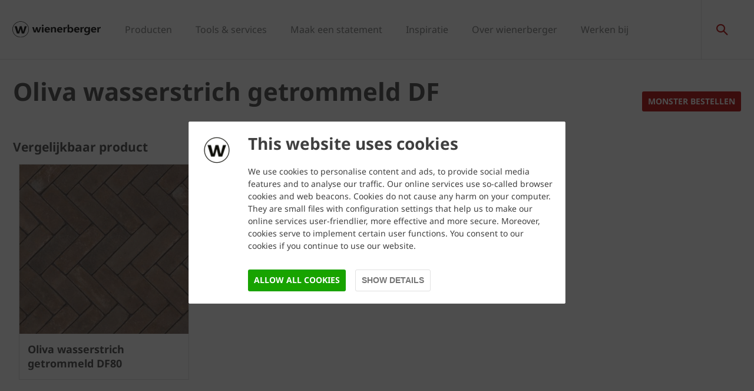

--- FILE ---
content_type: text/html;charset=utf-8
request_url: https://www.wienerberger.nl/producten/tuin/sierbestrating/oliva-wasserstrich-getrommeld-df.html
body_size: 16316
content:
<!DOCTYPE HTML>
<html lang="nl-NL">
<head>
  
	<meta charset="UTF-8"/>
	<title>Oliva wasserstrich getrommeld DF</title>
	<meta name="date" content="2019-05-31" scheme="yyyy-MM-dd"/>
	<meta http-equiv="content-language" content="nl-NL"/>
	
	
	
	

  

	
<!-- START data layer object -->

	<script defer="defer" type="text/javascript" src="https://rum.hlx.page/.rum/@adobe/helix-rum-js@%5E2/dist/micro.js" data-routing="p00000-e000000"></script>
<script type="text/javascript" charset="utf-8">
		window.dataLayer = [{"page":{"pageInfo":{"pageName":"Oliva wasserstrich getrommeld DF","pageID":"/producten/tuin/sierbestrating/oliva-wasserstrich-getrommeld-df.html","destinationURL":"/producten/tuin/sierbestrating/oliva-wasserstrich-getrommeld-df.html"},"attributes":{"country":"NLD","language":"NL-NL"}},"product":{"productID":"748239","productName":"Oliva wasserstrich getrommeld DF","productGroupCode":"02","productGroupName":"Pavers","productTagList":["Landscaping-Garden","Oliva_wasserstrich_getrommeld","DF"]}}];
	</script>

<script type="text/javascript" charset="utf-8">
	window.digitalData = window.digitalData || [];

	(function() {
		var eventData = {"event":"onload-page","page":{"pageInfo":{"title":"Oliva wasserstrich getrommeld DF","pageName":"oliva-wasserstrich-getrommeld-df","language":"nl-NL","destinationURL":"/producten/tuin/sierbestrating/oliva-wasserstrich-getrommeld-df.html","pageID":"/nl/producten/tuin/straatbakstenen/oliva-wasserstrich-getrommeld-df","pageAlias":null,"tags":[],"breadcrumbs":["Home","Productcatalogus","Tuin","Productzoeker sierbestrating","Oliva wasserstrich getrommeld DF"],"components":[{"resourceType":"cms/components/structure/product","children":[{"resourceType":"cms/components/content/grid","children":[{"resourceType":"cms/components/structure/product/primaformataccordion","children":[]}]},{"resourceType":"cms/components/content/productcontactbar","children":[]},{"resourceType":"cms/components/content/productdocuments","children":[]},{"resourceType":"cms/components/content/productcontactbar","children":[]},{"resourceType":"cms/components/content/productdocuments","children":[]},{"resourceType":"cms/components/structure/product/image","children":[]}]},{"resourceType":"wcm/foundation/components/responsivegrid","children":[{"resourceType":"wcm/msm/components/ghost","children":[]},{"resourceType":"wcm/msm/components/ghost","children":[]}]}],"pageTemplate":"Product Page","publishedDate":"2025-01-28T12:46:16.175+0000","mainNavigation":"Productcatalogus","products":{"productId":748239,"productName":"Oliva wasserstrich getrommeld DF","productGroup":{"name":"02","localizedName":"Pavers"},"productBrand":"Wienerberger","linkedSKUs":[11213018],"tags":["Wienerberger : Reference / Building Type / Landscaping / Garden","Wienerberger : Product / Pavers / Oliva wasserstrich getrommeld","Wienerberger : Product / Format / DF"]},"errorPage":"false"},"buildVersion":{"commons":"2.0.22.2","assets":"2.0.2.1","wbs":null,"cw":"2.0.22.2","pipelife":"2.0.22.2"},"serverNames":{"publish":"wienerberger-prod-65-publish2eucentral1-b80","dispatcher":null},"environment":"Prod","businessUnit":"WBS","country":"nld","project":"/wbs/nld/main-website"}};
		var hostname = '(none)';
		if (hostname !== '\u003c!--#echo var\u003d"HOSTNAME" --\u003e') {
			if (eventData && eventData.page && eventData.page.serverNames) {
				eventData.page.serverNames.dispatcher = hostname;
			}
		}
        if (eventData && eventData.page && eventData.page.pageInfo.errorPage == 'true') {
            eventData.page.pageInfo.title = "404: " + window.location.href;
        }
		window.digitalData.push(eventData);
	})();
</script>
<!-- END data layer object -->


	<style type="text/css">
		a#CybotCookiebotDialogPoweredbyCybot,
		div#CybotCookiebotDialogPoweredByText {
			display: none;
		}

		#CookiebotWidget .CookiebotWidget-body .CookiebotWidget-main-logo {
			display: none;
		}
	</style>
	<script id="Cookiebot" src="https://consent.cookiebot.com/uc.js" data-cbid="68834f14-4a99-4936-a181-97bf868fd720" type="text/javascript" async></script>



	<!-- Google Tag Manager -->
	<script>(function(w,d,s,l,i){w[l]=w[l]||[];w[l].push({'gtm.start':
			new Date().getTime(),event:'gtm.js'});var f=d.getElementsByTagName(s)[0],
		j=d.createElement(s),dl=l!='dataLayer'?'&l='+l:'';j.async=true;j.src=
		'https://www.googletagmanager.com/gtm.js?id='+i+dl;f.parentNode.insertBefore(j,f);
	})(window,document,'script','dataLayer','GTM-WMDJQT');</script>
	<!-- End Google Tag Manager -->



    <link rel="shortcut icon" href="/content/dam/wienerberger/global/marketing/graphic-design-media/icons/favicons/standard/CMBE_MKT_ICO_Favicon%2032x32.ico"/>
    <link rel="icon" type="image/png" sizes="16x16" href="/content/dam/wienerberger/global/marketing/graphic-design-media/icons/favicons/standard/CBME_MKT_ICO_favicon%2016x16.png"/>
    <link rel="icon" type="image/png" sizes="32x32" href="/content/dam/wienerberger/global/marketing/graphic-design-media/icons/favicons/standard/CBME_MKT_ICO_Favicon%2032x32.png"/>
    <link rel="icon" type="image/png" sizes="96x96" href="/content/dam/wienerberger/global/marketing/graphic-design-media/icons/favicons/standard/CMBE_MKT_ICO_Favicon%2096x96.png"/>
    <link rel="apple-touch-icon" sizes="180x180" href="/content/dam/wienerberger/global/marketing/graphic-design-media/icons/favicons/standard/CBME_MKT_ICO_Favicon%20180x180.png"/>

    <link rel="apple-touch-icon" href="/content/dam/wienerberger/global/marketing/graphic-design-media/icons/favicons/standard/CBME_MKT_ICO_Favicon%20180x180.png"/>
    <link rel="apple-touch-icon" sizes="152x152" href="/content/dam/wienerberger/global/marketing/graphic-design-media/icons/favicons/standard/CBME_MKT_ICO_Favicon%20180x180.png"/>
    <link rel="apple-touch-icon" sizes="180x180" href="/content/dam/wienerberger/global/marketing/graphic-design-media/icons/favicons/standard/CBME_MKT_ICO_Favicon%20180x180.png"/>
    <link rel="apple-touch-icon" sizes="167x167" href="/content/dam/wienerberger/global/marketing/graphic-design-media/icons/favicons/standard/CBME_MKT_ICO_Favicon%20180x180.png"/>

    
    <meta name="msapplication-TileImage" content="/content/dam/wienerberger/global/marketing/graphic-design-media/icons/favicons/standard/CBME_MKT_ICO_Favicon 180x180.png"/>
    <meta name="msapplication-TileColor" content="#2A2A2A"/>


<meta name="viewport" content="width=device-width, initial-scale=1, shrink-to-fit=no"/>





  <link rel="preload" href="/apps/settings/wcm/designs/aem-wienerberger/fonts/noto-sans-regular.woff2" as="font" crossorigin/>
  <link rel="preload" href="/apps/settings/wcm/designs/aem-wienerberger/fonts/noto-sans-regular-italic.woff2" as="font" crossorigin/>
  <link rel="preload" href="/apps/settings/wcm/designs/aem-wienerberger/fonts/noto-sans-bold.woff2" as="font" crossorigin/>
  <link rel="preload" href="/apps/settings/wcm/designs/aem-wienerberger/fonts/noto-sans-bold-italic.woff2" as="font" crossorigin/>
  <style>
    @font-face {
      font-family: Noto Sans;
      src: local(noto-sans-regular),
      url('/apps/settings/wcm/designs/aem-wienerberger/fonts/noto-sans-regular.woff2') format("woff2");
      font-weight: 400;
      font-style: normal;
      font-stretch: normal;
      font-display: swap;
    }

    @font-face {
      font-family: Noto Sans;
      src: local(noto-sans-regular-italic),
      url('/apps/settings/wcm/designs/aem-wienerberger/fonts/noto-sans-regular-italic.woff2') format("woff2");
      font-weight: 400;
      font-style: italic;
      font-stretch: normal;
      font-display: swap;
    }

    @font-face {
      font-family: Noto Sans;
      src: local(noto-sans-bold),
      url('/apps/settings/wcm/designs/aem-wienerberger/fonts/noto-sans-bold.woff2') format("woff2");
      font-weight: 700;
      font-style: normal;
      font-stretch: normal;
      font-display: swap;
    }

    @font-face {
      font-family: Noto Sans;
      src: local(noto-sans-bold-italic),
      url('/apps/settings/wcm/designs/aem-wienerberger/fonts/noto-sans-bold-italic.woff2') format("woff2");
      font-weight: 700;
      font-style: italic;
      font-stretch: normal;
      font-display: swap;
    }
  </style>


<link rel="preload" href="/apps/settings/wcm/designs/aem-wienerberger/fonts/wienerberger-icons.woff" as="font" crossorigin/>

<style>
  @font-face {
    font-family: 'wienerberger';
    src: url('/apps/settings/wcm/designs/aem-wienerberger/fonts/wienerberger-icons.woff') format('woff');
    font-display: block;
    font-weight: normal;
    font-style: normal;
  }
</style>



  
    
<link rel="stylesheet" href="/etc.clientlibs/commons/clientlibs/aem-commons-site.min.css" type="text/css">



  
    
<link rel="stylesheet" href="/etc.clientlibs/cms/clientlibs/wbs.lc-edeb400cea2e5f89bca1-eb4696c35b2fdbd4611d-lc.min.css" type="text/css">





  
<script>
    //prehiding snippet for Adobe Target with asynchronous tags deployment
    !function(e,t,n,i){function o(){return t.getElementsByTagName("head")[0]}!function(e,n,i){if(e){var o=t.createElement("style");o.id=n,o.innerHTML=i,e.appendChild(o)}}(o(),"at-body-style","body {opacity: 0 !important}"),setTimeout(function(){!function(e,n){if(e){var i=t.getElementById(n);i&&e.removeChild(i)}}(o(),"at-body-style")},3e3)}(window,document);
</script>

	
    
    

    

    


        <script type="text/javascript" src="//assets.adobedtm.com/74eca9796fff/5afab38dc4fb/launch-7addbac291a4.min.js" async></script>


    
    
    

	

	<link rel="canonical" href="https://www.wienerberger.nl/producten/tuin/sierbestrating/oliva-wasserstrich-getrommeld-df.html"/>
	
		<link rel="alternate" hreflang="nl-NL" href="https://www.wienerberger.nl/producten/tuin/sierbestrating/oliva-wasserstrich-getrommeld-df.html"/>
	
	

	<meta property="wb:path" content="/producten/tuin/straatbakstenen/oliva-wasserstrich-getrommeld-df"/>
  
    <meta property="og:type" content="article"/>
    
        <meta property="og:title" content="Oliva wasserstrich getrommeld DF"/>
    

    
        <meta property="og:url" content="https://www.wienerberger.nl/producten/tuin/sierbestrating/oliva-wasserstrich-getrommeld-df.html"/>
    

    
        <meta property="og:image" content="https://www.wienerberger.nl/content/dam/wienerberger/netherlands/marketing/photography/productshots/paver/street-pavers-texture-panels/NL_PHO_PSH_PAV_INFRA_TEXTURE_Oliva_wasserstrich_getrommeld_DF80_11222768.jpg.imgTransformer/crop_1to1/md-2/1707909492121/NL_PHO_PSH_PAV_INFRA_TEXTURE_Oliva_wasserstrich_getrommeld_DF80_11222768.jpg"/>
    

    

    

    
        <meta property="og:site_name" content="Netherlands"/>
    

    

    

    


  
    <script type="application/ld+json">
    [{"@context":"https://schema.org","@type":"Organization","url":"https://www.wienerberger.nl","logo":"https://www.wienerberger.nl/content/dam/wienerberger/global/marketing/graphic-design-media/logos/wienerberger_logo_horizontal.svg"},{"@context":"https://schema.org","@type":"BreadcrumbList","itemListElement":[{"@type":"ListItem","position":1,"item":"https://www.wienerberger.nl","name":"Home"},{"@type":"ListItem","position":2,"item":"https://www.wienerberger.nl/producten.html","name":"Productcatalogus"},{"@type":"ListItem","position":3,"item":"https://www.wienerberger.nl/producten/tuin/straatbakstenen.html","name":"Productzoeker sierbestrating"},{"@type":"ListItem","position":4,"item":"https://www.wienerberger.nl/producten/tuin/straatbakstenen/oliva-wasserstrich-getrommeld-df.html","name":"Oliva wasserstrich getrommeld DF"}]}]
</script>
  
</head>

<body class="productpage contentpage basepage page basicpage page ecx" data-page-view-title="Oliva wasserstrich getrommeld DF">


	
		<!-- Google Tag Manager (noscript) -->
		<noscript>
			<iframe src="https://www.googletagmanager.com/ns.html?id=GTM-WMDJQT" height="0" width="0" style="display:none;visibility:hidden"></iframe>
		</noscript>
		<!-- End Google Tag Manager (noscript) -->
	
	
  <div class="pageWrapper js-page-wrapper  " style="padding-top: 108px;" data-disclaimer="© Wienerberger B.V. 2025">
    <div style="display: none" id="IE-banner" class="IE-banner">This Browser is no longer supported. Please switch to a supported Browser like Chrome, Firefox, Safari or Edge.</div>
		<header class="page__header">
      <div class="headerMainWrapper">
        <div class="headerWrapper loading">
          
            <section><div class="headerpage basepage page basicpage"><div class="root responsivegrid">


<div class="aem-Grid aem-Grid--12 aem-Grid--default--12 ">
    
    <div class="navigation aem-GridColumn aem-GridColumn--default--12">


  
    <div class="websiteLogo">
	
        <a href="/">
            <img loading="lazy" width="150" height="75" src="/content/dam/wienerberger/global/marketing/graphic-design-media/logos/wienerberger_logo_horizontal.svg"/>
        </a>
    


</div>
    <div class="mainNavigation desktop  js-main-navigation" data-stickyheaderenabled="true">
      <nav>
        <ul>
          <li class="first-level ">
            
              <a href="/product.html">Producten</a>
            
            
            
              <div class="flyout">
                <div class="pageHead">
                   
                  <p>Om toekomstgericht te blijven bouwen, zijn slimme oplossingen essentieel. Vind hier informatie over onze bouw- en bestratingsoplossingen. </p>
                </div>
                <div class="overflowWrapper">
                  <section class="js-menu-row">
                    <article>
                      <p>
                        
                          <a href="/product/gevel.html" class="head">Gevel</a>
                        
                        
                      </p>

                      <div class="menu-items">
                        <ul>
                          <li>
                            
                              <a href="/product/gevel/productzoeker.html" class="with-button">
                                                                <span class="button">Productzoeker</span>
                              </a>
                            
                            
                          </li>
                        
                          <li>
                            
                              <a href="/product/gevel/gevelstenen.html">
                                                                Gevelstenen
                              </a>
                            
                            
                          </li>
                        
                          <li>
                            
                              <a href="/product/gevel/gevelbekleding.html">
                                                                Gevelbekleding
                              </a>
                            
                            
                          </li>
                        
                          <li>
                            
                              <a href="/product/gevel/dakpannen-aan-de-gevel.html">
                                                                Dakpannen aan de gevel
                              </a>
                            
                            
                          </li>
                        
                          <li>
                            
                              <a href="/informatie/gevel.html">
                                                                Kennis &amp; advies
                              </a>
                            
                            
                          </li>
                        
                          <li>
                            
                              <a href="/referentie/gevel-referenties.html">
                                                                Referenties
                              </a>
                            
                            
                          </li>
                        </ul>
                        
                      </div>
                    </article>
                  
                    <article>
                      <p>
                        
                          <a href="/product/dak.html" class="head">Dak</a>
                        
                        
                      </p>

                      <div class="menu-items">
                        <ul>
                          <li>
                            
                              <a href="/producten/dak/dakpannen.html" class="with-button">
                                                                <span class="button">Productzoeker</span>
                              </a>
                            
                            
                          </li>
                        
                          <li>
                            
                              <a href="/product/dak/dakpannen.html">
                                                                Dakpannen
                              </a>
                            
                            
                          </li>
                        
                          <li>
                            
                              <a href="/product/dak/daktoebehoren.html">
                                                                Daktoebehoren
                              </a>
                            
                            
                          </li>
                        
                          <li>
                            
                              <a href="/product/dak/wevolt-energiedak.html">
                                                                Wevolt Energiedak
                              </a>
                            
                            
                          </li>
                        
                          <li>
                            
                              <a href="/informatie/dak.html">
                                                                Kennis &amp; advies
                              </a>
                            
                            
                          </li>
                        
                          <li>
                            
                              <a href="/referentie/dak-referenties.html">
                                                                Referenties
                              </a>
                            
                            
                          </li>
                        </ul>
                        
                      </div>
                    </article>
                  
                    <article>
                      <p>
                        
                          <a href="/product/binnenmuur.html" class="head">Binnenmuur</a>
                        
                        
                      </p>

                      <div class="menu-items">
                        <ul>
                          <li>
                            
                              <a href="/producten/binnenmuur/binnenmuursteen.html" class="with-button">
                                                                <span class="button">Productzoeker</span>
                              </a>
                            
                            
                          </li>
                        
                          <li>
                            
                              <a href="/product/binnenmuur/producttypen.html">
                                                                Producttypen
                              </a>
                            
                            
                          </li>
                        
                          <li>
                            
                              <a href="/product/binnenmuur/systemen.html">
                                                                Systemen
                              </a>
                            
                            
                          </li>
                        
                          <li>
                            
                              <a href="/informatie/binnenmuur.html">
                                                                Kennis &amp; advies
                              </a>
                            
                            
                          </li>
                        </ul>
                        
                      </div>
                    </article>
                  
                    <article>
                      <p>
                        
                          <a href="/product/openbare-ruimte.html" class="head">Bestrating openbare ruimte</a>
                        
                        
                      </p>

                      <div class="menu-items">
                        <ul>
                          <li>
                            
                              <a href="/producten/openbare-ruimte/straatbakstenen.html" class="with-button">
                                                                <span class="button">Productzoeker</span>
                              </a>
                            
                            
                          </li>
                        
                          <li>
                            
                              <a href="/product/openbare-ruimte/producttypen.html">
                                                                Producttypen
                              </a>
                            
                            
                          </li>
                        
                          <li>
                            
                              <a href="/informatie/bestrating-openbare-ruimte.html">
                                                                Kennis &amp; advies
                              </a>
                            
                            
                          </li>
                        
                          <li>
                            
                              <a href="/referentie/openbare-ruimte-referenties.html">
                                                                Referenties
                              </a>
                            
                            
                          </li>
                        </ul>
                        
                      </div>
                    </article>
                  
                    <article>
                      <p>
                        
                          <a href="/product/tuin.html" class="head">Bestrating tuin</a>
                        
                        
                      </p>

                      <div class="menu-items">
                        <ul>
                          <li>
                            
                              <a href="/producten/tuin/sierbestrating.html" class="with-button">
                                                                <span class="button">Productzoeker</span>
                              </a>
                            
                            
                          </li>
                        
                          <li>
                            
                              <a href="/product/tuin/producttypen.html">
                                                                Producttypen
                              </a>
                            
                            
                          </li>
                        
                          <li>
                            
                              <a href="/informatie/bestrating-tuin.html">
                                                                Kennis &amp; advies
                              </a>
                            
                            
                          </li>
                        
                          <li>
                            
                              <a href="/referentie/tuin-referenties.html">
                                                                Referenties
                              </a>
                            
                            
                          </li>
                        </ul>
                        
                      </div>
                    </article>
                  </section>
                </div>
                
              </div>
            
          </li>
        
          <li class="first-level ">
            
              <a href="/tools-en-services.html">Tools &amp; services</a>
            
            
            
              <div class="flyout">
                
                <div class="overflowWrapper">
                  <section class="js-menu-row">
                    <article>
                      <p>
                        
                          <a href="/tools-en-services/gevel.html" class="head">Gevel</a>
                        
                        
                      </p>

                      <div class="menu-items">
                        <ul>
                          <li>
                            
                              <a href="https://www.wienerberger.nl/tools-en-services/downloadcentrum.html?linkFilter=item0">
                                                                Downloadcentrum
                              </a>
                            
                            
                          </li>
                        
                          <li>
                            
                              <a href="/tools-en-services/gevel/textuurgenerator/bim-content.html">
                                                                BIM-content
                              </a>
                            
                            
                          </li>
                        
                          <li>
                            
                              <a href="/tools-en-services/monsterbestelling.html">
                                                                Monsterbestelling
                              </a>
                            
                            
                          </li>
                        
                          <li>
                            
                              <a href="/tools-en-services/gevel.html">
                                                                Meer...
                              </a>
                            
                            
                          </li>
                        </ul>
                        
                      </div>
                    </article>
                  
                    <article>
                      <p>
                        
                          <a href="/tools-en-services/dak.html" class="head">Dak</a>
                        
                        
                      </p>

                      <div class="menu-items">
                        <ul>
                          <li>
                            
                              <a href="https://www.wienerberger.nl/tools-en-services/downloadcentrum.html?linkFilter=item1">
                                                                Downloadcentrum
                              </a>
                            
                            
                          </li>
                        
                          <li>
                            
                              <a href="/tools-en-services/dak/online-dakplanner.html">
                                                                Dakplanner
                              </a>
                            
                            
                          </li>
                        
                          <li>
                            
                              <a href="/tools-en-services/monsterbestelling.html">
                                                                Monsterbestelling
                              </a>
                            
                            
                          </li>
                        
                          <li>
                            
                              <a href="https://dakplanner.wienerberger.nl/bestekservice">
                                                                Bestekservice
                              </a>
                            
                            
                          </li>
                        
                          <li>
                            
                              <a href="/tools-en-services/dak.html">
                                                                Meer...
                              </a>
                            
                            
                          </li>
                        </ul>
                        
                      </div>
                    </article>
                  
                    <article>
                      <p>
                        
                          <a href="/tools-en-services/binnenmuur.html" class="head">Binnenmuur</a>
                        
                        
                      </p>

                      <div class="menu-items">
                        <ul>
                          <li>
                            
                              <a href="https://www.wienerberger.nl/tools-en-services/downloadcentrum.html?linkFilter=item2">
                                                                Downloadcentrum
                              </a>
                            
                            
                          </li>
                        
                          <li>
                            
                              <a href="/tools-en-services/binnenmuur/rekenmodule.html">
                                                                Rekenmodule
                              </a>
                            
                            
                          </li>
                        
                          <li>
                            
                              <a href="/tools-en-services/binnenmuur/geluidsdetails.html">
                                                                Geluidsdetails
                              </a>
                            
                            
                          </li>
                        
                          <li>
                            
                              <a href="/tools-en-services/binnenmuur/bestekservice.html">
                                                                Bestekservice
                              </a>
                            
                            
                          </li>
                        
                          <li>
                            
                              <a href="/tools-en-services/binnenmuur.html">
                                                                Meer...
                              </a>
                            
                            
                          </li>
                        </ul>
                        
                      </div>
                    </article>
                  
                    <article>
                      <p>
                        
                          <a href="/tools-en-services/openbare-ruimte.html" class="head">Openbare ruimte</a>
                        
                        
                      </p>

                      <div class="menu-items">
                        <ul>
                          <li>
                            
                              <a href="https://www.wienerberger.nl/tools-en-services/downloadcentrum.html?linkFilter=item3">
                                                                Downloadcentrum
                              </a>
                            
                            
                          </li>
                        
                          <li>
                            
                              <a href="/tools-en-services/openbare-ruimte/mixgenerator-bestrating-openbare-ruimte.html">
                                                                Mixgenerator
                              </a>
                            
                            
                          </li>
                        
                          <li>
                            
                              <a href="/tools-en-services/openbare-ruimte/passtukken-berekenen.html">
                                                                Passtukken berekenen
                              </a>
                            
                            
                          </li>
                        
                          <li>
                            
                              <a href="/tools-en-services/openbare-ruimte/bestekservice-openbare-ruimte.html">
                                                                Bestekservice
                              </a>
                            
                            
                          </li>
                        
                          <li>
                            
                              <a href="/tools-en-services/openbare-ruimte.html">
                                                                Meer...
                              </a>
                            
                            
                          </li>
                        </ul>
                        
                      </div>
                    </article>
                  
                    <article>
                      <p>
                        
                          <a href="/tools-en-services/tuin.html" class="head">Tuin</a>
                        
                        
                      </p>

                      <div class="menu-items">
                        <ul>
                          <li>
                            
                              <a href="https://www.wienerberger.nl/tools-en-services/downloadcentrum.html?linkFilter=item4">
                                                                Downloadcentrum
                              </a>
                            
                            
                          </li>
                        
                          <li>
                            
                              <a href="/verkooppunten/tuinbestrating.html">
                                                                Dealerlocator
                              </a>
                            
                            
                          </li>
                        </ul>
                        
                      </div>
                    </article>
                  </section>
                </div>
                <div class="searchAllWrapper">
                  <a href="/tools-en-services/productzoeker.html" class="searchAll">Productzoeker</a>
                </div>
              </div>
            
          </li>
        
          <li class="first-level ">
            
              <a href="/maak-een-statement.html">Maak een statement</a>
            
            
            
              <div class="flyout">
                
                <div class="overflowWrapper">
                  <section class="js-menu-row">
                    <article>
                      <p>
                        
                          <a href="/maak-een-statement/duurzaam-met-uitstraling.html" class="head">Duurzaam met uitstraling</a>
                        
                        
                      </p>

                      <div class="menu-items">
                        
                        
                      </div>
                    </article>
                  
                    <article>
                      <p>
                        
                          <a href="/maak-een-statement/zo-mooi-kan-betaalbaar-zijn.html" class="head">Zo mooi kan betaalbaar zijn</a>
                        
                        
                      </p>

                      <div class="menu-items">
                        
                        
                      </div>
                    </article>
                  
                    <article>
                      <p>
                        
                          <a href="/maak-een-statement/exclusief-met-tijdloze-schoonheid.html" class="head">Exclusief met tijdloze schoonheid</a>
                        
                        
                      </p>

                      <div class="menu-items">
                        
                        
                      </div>
                    </article>
                  
                    <article>
                      <p>
                        
                          <a href="/maak-een-statement/anders-denken-vernieuwend-bouwen.html" class="head">Anders denken, vernieuwend bouwen</a>
                        
                        
                      </p>

                      <div class="menu-items">
                        
                        
                      </div>
                    </article>
                  </section>
                </div>
                
              </div>
            
          </li>
        
          <li class="first-level ">
            
              <a href="/inspiratie.html">Inspiratie</a>
            
            
            
              <div class="flyout">
                <div class="pageHead">
                   
                  <p>Laat je inspireren door wienerberger</p>
                </div>
                <div class="overflowWrapper">
                  <section class="js-menu-row">
                    <article>
                      <p>
                        
                          <a href="/referentie.html" class="head">Referenties</a>
                        
                        
                      </p>

                      <div class="menu-items">
                        <ul>
                          <li>
                            
                              <a href="/inspiratie/nieuwbouw.html">
                                                                Nieuwbouw
                              </a>
                            
                            
                          </li>
                        
                          <li>
                            
                              <a href="/inspiratie/renovatie.html">
                                                                Renovatie
                              </a>
                            
                            
                          </li>
                        
                          <li>
                            
                              <a href="/inspiratie/openbare-ruimte.html">
                                                                Openbare ruimte
                              </a>
                            
                            
                          </li>
                        
                          <li>
                            
                              <a href="/inspiratie/tuin.html">
                                                                Tuin
                              </a>
                            
                            
                          </li>
                        </ul>
                        
                      </div>
                    </article>
                  
                    <article>
                      <p>
                        
                          <a href="/inspiratie/stijl.html" class="head">Ontdek je stijl</a>
                        
                        
                      </p>

                      <div class="menu-items">
                        <ul>
                          <li>
                            
                              <a href="/inspiratie/stijl/classica.html">
                                                                Classica (klassiek)
                              </a>
                            
                            
                          </li>
                        
                          <li>
                            
                              <a href="/inspiratie/stijl/designa.html">
                                                                Designa (modern)
                              </a>
                            
                            
                          </li>
                        
                          <li>
                            
                              <a href="/inspiratie/stijl/natura.html">
                                                                Natura (landelijk)
                              </a>
                            
                            
                          </li>
                        
                          <li>
                            
                              <a href="/inspiratie/stijl/vida.html">
                                                                Vida (sfeervol)
                              </a>
                            
                            
                          </li>
                        </ul>
                        
                      </div>
                    </article>
                  
                    <article>
                      <p>
                        
                        
                          <a href="#" class="head">Magazines</a>
                        
                      </p>

                      <div class="menu-items">
                        <ul>
                          <li>
                            
                              <a href="https://www.architectum.com/" target="_blank">
                                                                Architectum: keramische architectuur
                              </a>
                            
                            
                          </li>
                        
                          <li>
                            
                              <a href="/informatie/bestrating-tuin/imagine.html">
                                                                Imagine: keramiek in tuinen
                              </a>
                            
                            
                          </li>
                        </ul>
                        
                      </div>
                    </article>
                  
                    <article>
                      <p>
                        
                          <a href="/inspiratie/uitgelicht.html" class="head">Uitgelicht</a>
                        
                        
                      </p>

                      <div class="menu-items">
                        <ul>
                          <li>
                            
                              <a href="/product/openbare-ruimte/toekomstgericht-bestraten/klimaatadaptatie.html">
                                                                Klimaatadaptief bestraten
                              </a>
                            
                            
                          </li>
                        
                          <li>
                            
                              <a href="/informatie/binnenmuur/de-verborgen-kracht-van-keramiek.html">
                                                                De verborgen kracht van keramiek
                              </a>
                            
                            
                          </li>
                        
                          <li>
                            
                              <a href="/product/dak/dakpannen/hollands-dak.html">
                                                                Hollands dak
                              </a>
                            
                            
                          </li>
                        
                          <li>
                            
                              <a href="/product/openbare-ruimte/toekomstgericht-bestraten/dematerialisatie/kk70.html">
                                                                Klinkerkei 70
                              </a>
                            
                            
                          </li>
                        
                          <li>
                            
                              <a href="/inspiratie/brick-award.html">
                                                                Brick Award
                              </a>
                            
                            
                          </li>
                        </ul>
                        
                      </div>
                    </article>
                  </section>
                </div>
                
              </div>
            
          </li>
        
          <li class="first-level ">
            
              <a href="/over-wienerberger.html">Over wienerberger</a>
            
            
            
              <div class="flyout">
                
                <div class="overflowWrapper">
                  <section class="js-menu-row">
                    <article>
                      <p>
                        
                          <a href="/over-wienerberger.html" class="head">Waar staan we voor?</a>
                        
                        
                      </p>

                      <div class="menu-items">
                        <ul>
                          <li>
                            
                              <a href="/over-wienerberger/duurzaamheid.html">
                                                                Duurzaamheid
                              </a>
                            
                            
                          </li>
                        
                          <li>
                            
                              <a href="/over-wienerberger/services.html">
                                                                Services
                              </a>
                            
                            
                          </li>
                        
                          <li>
                            
                              <a href="/over-wienerberger/expertise.html">
                                                                Expertise
                              </a>
                            
                            
                          </li>
                        </ul>
                        
                      </div>
                    </article>
                  
                    <article>
                      <p>
                        
                          <a href="/verkooppunten.html" class="head">Verkooppunten</a>
                        
                        
                      </p>

                      <div class="menu-items">
                        <ul>
                          <li>
                            
                              <a href="/verkooppunten/bouwmaterialen.html">
                                                                Bouwmaterialen
                              </a>
                            
                            
                          </li>
                        
                          <li>
                            
                              <a href="/verkooppunten/tuinbestrating.html">
                                                                Tuinbestrating
                              </a>
                            
                            
                          </li>
                        
                          <li>
                            
                              <a href="/verkooppunten/particuliere-klant.html">
                                                                Particuliere klant?
                              </a>
                            
                            
                          </li>
                        </ul>
                        
                      </div>
                    </article>
                  
                    <article>
                      <p>
                        
                          <a href="/over-wienerberger/actueel.html" class="head">Actueel</a>
                        
                        
                      </p>

                      <div class="menu-items">
                        <ul>
                          <li>
                            
                              <a href="/over-wienerberger/actueel.html">
                                                                Nieuws
                              </a>
                            
                            
                          </li>
                        
                          <li>
                            
                              <a href="/over-wienerberger/e-mailnieuwsbrief.html">
                                                                Nieuwsbrief
                              </a>
                            
                            
                          </li>
                        </ul>
                        
                      </div>
                    </article>
                  
                    <article>
                      <p>
                        
                          <a href="/over-wienerberger/contact.html" class="head">Contact</a>
                        
                        
                      </p>

                      <div class="menu-items">
                        <ul>
                          <li>
                            
                              <a href="/over-wienerberger/locaties.html">
                                                                Locaties
                              </a>
                            
                            
                          </li>
                        
                          <li>
                            
                              <a href="/over-wienerberger/locaties/showrooms.html">
                                                                Showrooms
                              </a>
                            
                            
                          </li>
                        
                          <li>
                            
                              <a href="/over-wienerberger/contact/onze-adviseurs.html">
                                                                Onze adviseurs
                              </a>
                            
                            
                          </li>
                        </ul>
                        
                      </div>
                    </article>
                  </section>
                </div>
                
              </div>
            
          </li>
        
          <li class="first-level ">
            
              <a href="https://www.werkenbijwienerberger.nl">Werken bij</a>
            
            
            
          </li>
        </ul>
        <div class="navigation__background"></div>
      </nav>
    </div>

    <!-- Language Switch /Searchbox Desktop -->
    

    

    <div class="languageSwitch">

        
    </div>


    
      <div class="searchbox"></div>
    
    
      <div class="basketButton js-header-basket d-none" data-toggle="collapse" data-target="#basketViewer" aria-expanded="false" aria-controls="basketViewer" data-max-cart-items="10">
        <span class="items"></span>
      </div>
      <div class="basketViewer user-basket collapse" id="basketViewer" data-read-more="... Lees verder" data-servlet-url="/configuration/header-dutch/jcr:content/root/navigation.basket.products.json" data-error-message="Something went wrong, we cannot show your saved items. Please try again later..." data-undo-button="Annuleer" data-undo-message="is uit het winkelmandje gehaald">
        <div class="container-white">
          <h3>Jouw selectie</h3>
          <div id="item-list">
            <div>
              <ul class="basket-list js-basket-list"></ul>
            </div>
            <p class="text-center m-0">
              <a href="/configuration/checkout.html" rel="nofollow" class="button button-primary checkoutButton">
                Monster aanvragen
              </a>
            </p>
          </div>
        </div>
      </div>
      <div class="mediaBasketContainer" style="display: none">
        <a href="/media-checkout.html" class="js-media-cart mediaBasket" data-text-add="Media added to basket." data-text-remove="Media removed from basket." data-count="0" title="Media added to basket.">
          <span class="items"></span>
        </a>
      </div>
    

    <div class="menuShow"></div>

    <div class="mainNavigation mobile">
      <nav>
        <div class="level_1">
          <div class="navClose"></div>
          <ul class="mobileNav">
            <li class="hasSub">
              
                <a href="#1861023617">Producten</a>
              
              
            </li>
          
            <li class="hasSub">
              
                <a href="#248180132">Tools &amp; services</a>
              
              
            </li>
          
            <li class="hasSub">
              
                <a href="#504359920">Maak een statement</a>
              
              
            </li>
          
            <li class="hasSub">
              
                <a href="#1472454295">Inspiratie</a>
              
              
            </li>
          
            <li class="hasSub">
              
                <a href="#1578789649">Over wienerberger</a>
              
              
            </li>
          
            <li>
              
                <a href="https://www.werkenbijwienerberger.nl">Werken bij</a>
              
              
            </li>
          </ul>
          <ul class="mobileNav">
            <li class="hasSub languageSwitcher">
              <a href="#languages">Kies taal</a>
            </li>
          </ul>
          <div class="mobileLanguageWrapper">

    

    <div class="languageSwitch">

        
    </div>

</div>
        </div>
        <div class="level_2">
          <div class="navClose"></div>
          
            
              <div class="container" id="1861023617">
                <a class="head" href="/product.html" data-ident="to_level_1"><span></span> Producten</a>
                <ul class="mobileNav">
                  <li class="hasSub">
                    
                      <a href="#123996859">Gevel</a>
                    
                    
                  </li>
                
                  <li class="hasSub">
                    
                      <a href="#1716855244">Dak</a>
                    
                    
                  </li>
                
                  <li class="hasSub">
                    
                      <a href="#799763703">Binnenmuur</a>
                    
                    
                  </li>
                
                  <li class="hasSub">
                    
                      <a href="#577030384">Bestrating openbare ruimte</a>
                    
                    
                  </li>
                
                  <li class="hasSub">
                    
                      <a href="#99762133">Bestrating tuin</a>
                    
                    
                  </li>
                </ul>
              </div>
            
          
            
              <div class="container" id="248180132">
                <a class="head" href="/tools-en-services.html" data-ident="to_level_1"><span></span> Tools &amp; services</a>
                <ul class="mobileNav">
                  <li class="hasSub">
                    
                      <a href="#1256596966">Gevel</a>
                    
                    
                  </li>
                
                  <li class="hasSub">
                    
                      <a href="#1046361241">Dak</a>
                    
                    
                  </li>
                
                  <li class="hasSub">
                    
                      <a href="#989419754">Binnenmuur</a>
                    
                    
                  </li>
                
                  <li class="hasSub">
                    
                      <a href="#778163447">Openbare ruimte</a>
                    
                    
                  </li>
                
                  <li class="hasSub">
                    
                      <a href="#1439894984">Tuin</a>
                    
                    
                  </li>
                </ul>
              </div>
            
          
            
              <div class="container" id="504359920">
                <a class="head" href="/maak-een-statement.html" data-ident="to_level_1"><span></span> Maak een statement</a>
                <ul class="mobileNav">
                  <li>
                    
                      <a href="/maak-een-statement/duurzaam-met-uitstraling.html">Duurzaam met uitstraling</a>
                    
                    
                  </li>
                
                  <li>
                    
                      <a href="/maak-een-statement/zo-mooi-kan-betaalbaar-zijn.html">Zo mooi kan betaalbaar zijn</a>
                    
                    
                  </li>
                
                  <li>
                    
                      <a href="/maak-een-statement/exclusief-met-tijdloze-schoonheid.html">Exclusief met tijdloze schoonheid</a>
                    
                    
                  </li>
                
                  <li>
                    
                      <a href="/maak-een-statement/anders-denken-vernieuwend-bouwen.html">Anders denken, vernieuwend bouwen</a>
                    
                    
                  </li>
                </ul>
              </div>
            
          
            
              <div class="container" id="1472454295">
                <a class="head" href="/inspiratie.html" data-ident="to_level_1"><span></span> Inspiratie</a>
                <ul class="mobileNav">
                  <li class="hasSub">
                    
                      <a href="#451281175">Referenties</a>
                    
                    
                  </li>
                
                  <li class="hasSub">
                    
                      <a href="#1789404329">Ontdek je stijl</a>
                    
                    
                  </li>
                
                  <li class="hasSub">
                    
                    
                      <a href="#1246663527">Magazines</a>
                    
                  </li>
                
                  <li class="hasSub">
                    
                      <a href="#121535147">Uitgelicht</a>
                    
                    
                  </li>
                </ul>
              </div>
            
          
            
              <div class="container" id="1578789649">
                <a class="head" href="/over-wienerberger.html" data-ident="to_level_1"><span></span> Over wienerberger</a>
                <ul class="mobileNav">
                  <li class="hasSub">
                    
                      <a href="#762981858">Waar staan we voor?</a>
                    
                    
                  </li>
                
                  <li class="hasSub">
                    
                      <a href="#106748296">Verkooppunten</a>
                    
                    
                  </li>
                
                  <li class="hasSub">
                    
                      <a href="#943171471">Actueel</a>
                    
                    
                  </li>
                
                  <li class="hasSub">
                    
                      <a href="#1277720832">Contact</a>
                    
                    
                  </li>
                </ul>
              </div>
            
          
            
          
          <div class="container" id="languages">
            <a href="#" class="head" data-ident="to_level_1"><span></span>Talen</a>
            <div class="mobileLanguageWrapper">

    

    <div class="languageSwitch">

        
    </div>

</div>
          </div>
        </div>
        <div class="level_3">
          <div class="navClose"></div>
          
            
              
                
                  <div class="container" id="123996859">
                    <a class="head" href="/product/gevel.html" data-ident="to_level_2"><span></span> Gevel</a>
                    <ul class="mobileNav">
                      
                        <li><a href="/product/gevel/productzoeker.html">Productzoeker</a></li>
                      
                      
                    
                      
                        <li><a href="/product/gevel/gevelstenen.html">Gevelstenen</a></li>
                      
                      
                    
                      
                        <li><a href="/product/gevel/gevelbekleding.html">Gevelbekleding</a></li>
                      
                      
                    
                      
                        <li><a href="/product/gevel/dakpannen-aan-de-gevel.html">Dakpannen aan de gevel</a></li>
                      
                      
                    
                      
                        <li><a href="/informatie/gevel.html">Kennis &amp; advies</a></li>
                      
                      
                    
                      
                        <li><a href="/referentie/gevel-referenties.html">Referenties</a></li>
                      
                      
                    </ul>
                  </div>
                
              
                
                  <div class="container" id="1716855244">
                    <a class="head" href="/product/dak.html" data-ident="to_level_2"><span></span> Dak</a>
                    <ul class="mobileNav">
                      
                        <li><a href="/producten/dak/dakpannen.html">Productzoeker</a></li>
                      
                      
                    
                      
                        <li><a href="/product/dak/dakpannen.html">Dakpannen</a></li>
                      
                      
                    
                      
                        <li><a href="/product/dak/daktoebehoren.html">Daktoebehoren</a></li>
                      
                      
                    
                      
                        <li><a href="/product/dak/wevolt-energiedak.html">Wevolt Energiedak</a></li>
                      
                      
                    
                      
                        <li><a href="/informatie/dak.html">Kennis &amp; advies</a></li>
                      
                      
                    
                      
                        <li><a href="/referentie/dak-referenties.html">Referenties</a></li>
                      
                      
                    </ul>
                  </div>
                
              
                
                  <div class="container" id="799763703">
                    <a class="head" href="/product/binnenmuur.html" data-ident="to_level_2"><span></span> Binnenmuur</a>
                    <ul class="mobileNav">
                      
                        <li><a href="/producten/binnenmuur/binnenmuursteen.html">Productzoeker</a></li>
                      
                      
                    
                      
                        <li><a href="/product/binnenmuur/producttypen.html">Producttypen</a></li>
                      
                      
                    
                      
                        <li><a href="/product/binnenmuur/systemen.html">Systemen</a></li>
                      
                      
                    
                      
                        <li><a href="/informatie/binnenmuur.html">Kennis &amp; advies</a></li>
                      
                      
                    </ul>
                  </div>
                
              
                
                  <div class="container" id="577030384">
                    <a class="head" href="/product/openbare-ruimte.html" data-ident="to_level_2"><span></span> Bestrating openbare ruimte</a>
                    <ul class="mobileNav">
                      
                        <li><a href="/producten/openbare-ruimte/straatbakstenen.html">Productzoeker</a></li>
                      
                      
                    
                      
                        <li><a href="/product/openbare-ruimte/producttypen.html">Producttypen</a></li>
                      
                      
                    
                      
                        <li><a href="/informatie/bestrating-openbare-ruimte.html">Kennis &amp; advies</a></li>
                      
                      
                    
                      
                        <li><a href="/referentie/openbare-ruimte-referenties.html">Referenties</a></li>
                      
                      
                    </ul>
                  </div>
                
              
                
                  <div class="container" id="99762133">
                    <a class="head" href="/product/tuin.html" data-ident="to_level_2"><span></span> Bestrating tuin</a>
                    <ul class="mobileNav">
                      
                        <li><a href="/producten/tuin/sierbestrating.html">Productzoeker</a></li>
                      
                      
                    
                      
                        <li><a href="/product/tuin/producttypen.html">Producttypen</a></li>
                      
                      
                    
                      
                        <li><a href="/informatie/bestrating-tuin.html">Kennis &amp; advies</a></li>
                      
                      
                    
                      
                        <li><a href="/referentie/tuin-referenties.html">Referenties</a></li>
                      
                      
                    </ul>
                  </div>
                
              
            
          
            
              
                
                  <div class="container" id="1256596966">
                    <a class="head" href="/tools-en-services/gevel.html" data-ident="to_level_2"><span></span> Gevel</a>
                    <ul class="mobileNav">
                      
                        <li><a href="https://www.wienerberger.nl/tools-en-services/downloadcentrum.html?linkFilter=item0">Downloadcentrum</a></li>
                      
                      
                    
                      
                        <li><a href="/tools-en-services/gevel/textuurgenerator/bim-content.html">BIM-content</a></li>
                      
                      
                    
                      
                        <li><a href="/tools-en-services/monsterbestelling.html">Monsterbestelling</a></li>
                      
                      
                    
                      
                        <li><a href="/tools-en-services/gevel.html">Meer...</a></li>
                      
                      
                    </ul>
                  </div>
                
              
                
                  <div class="container" id="1046361241">
                    <a class="head" href="/tools-en-services/dak.html" data-ident="to_level_2"><span></span> Dak</a>
                    <ul class="mobileNav">
                      
                        <li><a href="https://www.wienerberger.nl/tools-en-services/downloadcentrum.html?linkFilter=item1">Downloadcentrum</a></li>
                      
                      
                    
                      
                        <li><a href="/tools-en-services/dak/online-dakplanner.html">Dakplanner</a></li>
                      
                      
                    
                      
                        <li><a href="/tools-en-services/monsterbestelling.html">Monsterbestelling</a></li>
                      
                      
                    
                      
                        <li><a href="https://dakplanner.wienerberger.nl/bestekservice">Bestekservice</a></li>
                      
                      
                    
                      
                        <li><a href="/tools-en-services/dak.html">Meer...</a></li>
                      
                      
                    </ul>
                  </div>
                
              
                
                  <div class="container" id="989419754">
                    <a class="head" href="/tools-en-services/binnenmuur.html" data-ident="to_level_2"><span></span> Binnenmuur</a>
                    <ul class="mobileNav">
                      
                        <li><a href="https://www.wienerberger.nl/tools-en-services/downloadcentrum.html?linkFilter=item2">Downloadcentrum</a></li>
                      
                      
                    
                      
                        <li><a href="/tools-en-services/binnenmuur/rekenmodule.html">Rekenmodule</a></li>
                      
                      
                    
                      
                        <li><a href="/tools-en-services/binnenmuur/geluidsdetails.html">Geluidsdetails</a></li>
                      
                      
                    
                      
                        <li><a href="/tools-en-services/binnenmuur/bestekservice.html">Bestekservice</a></li>
                      
                      
                    
                      
                        <li><a href="/tools-en-services/binnenmuur.html">Meer...</a></li>
                      
                      
                    </ul>
                  </div>
                
              
                
                  <div class="container" id="778163447">
                    <a class="head" href="/tools-en-services/openbare-ruimte.html" data-ident="to_level_2"><span></span> Openbare ruimte</a>
                    <ul class="mobileNav">
                      
                        <li><a href="https://www.wienerberger.nl/tools-en-services/downloadcentrum.html?linkFilter=item3">Downloadcentrum</a></li>
                      
                      
                    
                      
                        <li><a href="/tools-en-services/openbare-ruimte/mixgenerator-bestrating-openbare-ruimte.html">Mixgenerator</a></li>
                      
                      
                    
                      
                        <li><a href="/tools-en-services/openbare-ruimte/passtukken-berekenen.html">Passtukken berekenen</a></li>
                      
                      
                    
                      
                        <li><a href="/tools-en-services/openbare-ruimte/bestekservice-openbare-ruimte.html">Bestekservice</a></li>
                      
                      
                    
                      
                        <li><a href="/tools-en-services/openbare-ruimte.html">Meer...</a></li>
                      
                      
                    </ul>
                  </div>
                
              
                
                  <div class="container" id="1439894984">
                    <a class="head" href="/tools-en-services/tuin.html" data-ident="to_level_2"><span></span> Tuin</a>
                    <ul class="mobileNav">
                      
                        <li><a href="https://www.wienerberger.nl/tools-en-services/downloadcentrum.html?linkFilter=item4">Downloadcentrum</a></li>
                      
                      
                    
                      
                        <li><a href="/verkooppunten/tuinbestrating.html">Dealerlocator</a></li>
                      
                      
                    </ul>
                  </div>
                
              
            
          
            
              
                
                  <div class="container" id="809588826">
                    <a class="head" href="/maak-een-statement/duurzaam-met-uitstraling.html" data-ident="to_level_2"><span></span> Duurzaam met uitstraling</a>
                    
                  </div>
                
              
                
                  <div class="container" id="1345410883">
                    <a class="head" href="/maak-een-statement/zo-mooi-kan-betaalbaar-zijn.html" data-ident="to_level_2"><span></span> Zo mooi kan betaalbaar zijn</a>
                    
                  </div>
                
              
                
                  <div class="container" id="1430231317">
                    <a class="head" href="/maak-een-statement/exclusief-met-tijdloze-schoonheid.html" data-ident="to_level_2"><span></span> Exclusief met tijdloze schoonheid</a>
                    
                  </div>
                
              
                
                  <div class="container" id="1523587787">
                    <a class="head" href="/maak-een-statement/anders-denken-vernieuwend-bouwen.html" data-ident="to_level_2"><span></span> Anders denken, vernieuwend bouwen</a>
                    
                  </div>
                
              
            
          
            
              
                
                  <div class="container" id="451281175">
                    <a class="head" href="/referentie.html" data-ident="to_level_2"><span></span> Referenties</a>
                    <ul class="mobileNav">
                      
                        <li><a href="/inspiratie/nieuwbouw.html">Nieuwbouw</a></li>
                      
                      
                    
                      
                        <li><a href="/inspiratie/renovatie.html">Renovatie</a></li>
                      
                      
                    
                      
                        <li><a href="/inspiratie/openbare-ruimte.html">Openbare ruimte</a></li>
                      
                      
                    
                      
                        <li><a href="/inspiratie/tuin.html">Tuin</a></li>
                      
                      
                    </ul>
                  </div>
                
              
                
                  <div class="container" id="1789404329">
                    <a class="head" href="/inspiratie/stijl.html" data-ident="to_level_2"><span></span> Ontdek je stijl</a>
                    <ul class="mobileNav">
                      
                        <li><a href="/inspiratie/stijl/classica.html">Classica (klassiek)</a></li>
                      
                      
                    
                      
                        <li><a href="/inspiratie/stijl/designa.html">Designa (modern)</a></li>
                      
                      
                    
                      
                        <li><a href="/inspiratie/stijl/natura.html">Natura (landelijk)</a></li>
                      
                      
                    
                      
                        <li><a href="/inspiratie/stijl/vida.html">Vida (sfeervol)</a></li>
                      
                      
                    </ul>
                  </div>
                
              
                
                  <div class="container" id="1246663527">
                    <a class="head" data-ident="to_level_2"><span></span> Magazines</a>
                    <ul class="mobileNav">
                      
                        <li><a href="https://www.architectum.com/">Architectum: keramische architectuur</a></li>
                      
                      
                    
                      
                        <li><a href="/informatie/bestrating-tuin/imagine.html">Imagine: keramiek in tuinen</a></li>
                      
                      
                    </ul>
                  </div>
                
              
                
                  <div class="container" id="121535147">
                    <a class="head" href="/inspiratie/uitgelicht.html" data-ident="to_level_2"><span></span> Uitgelicht</a>
                    <ul class="mobileNav">
                      
                        <li><a href="/product/openbare-ruimte/toekomstgericht-bestraten/klimaatadaptatie.html">Klimaatadaptief bestraten</a></li>
                      
                      
                    
                      
                        <li><a href="/informatie/binnenmuur/de-verborgen-kracht-van-keramiek.html">De verborgen kracht van keramiek</a></li>
                      
                      
                    
                      
                        <li><a href="/product/dak/dakpannen/hollands-dak.html">Hollands dak</a></li>
                      
                      
                    
                      
                        <li><a href="/product/openbare-ruimte/toekomstgericht-bestraten/dematerialisatie/kk70.html">Klinkerkei 70</a></li>
                      
                      
                    
                      
                        <li><a href="/inspiratie/brick-award.html">Brick Award</a></li>
                      
                      
                    </ul>
                  </div>
                
              
            
          
            
              
                
                  <div class="container" id="762981858">
                    <a class="head" href="/over-wienerberger.html" data-ident="to_level_2"><span></span> Waar staan we voor?</a>
                    <ul class="mobileNav">
                      
                        <li><a href="/over-wienerberger/duurzaamheid.html">Duurzaamheid</a></li>
                      
                      
                    
                      
                        <li><a href="/over-wienerberger/services.html">Services</a></li>
                      
                      
                    
                      
                        <li><a href="/over-wienerberger/expertise.html">Expertise</a></li>
                      
                      
                    </ul>
                  </div>
                
              
                
                  <div class="container" id="106748296">
                    <a class="head" href="/verkooppunten.html" data-ident="to_level_2"><span></span> Verkooppunten</a>
                    <ul class="mobileNav">
                      
                        <li><a href="/verkooppunten/bouwmaterialen.html">Bouwmaterialen</a></li>
                      
                      
                    
                      
                        <li><a href="/verkooppunten/tuinbestrating.html">Tuinbestrating</a></li>
                      
                      
                    
                      
                        <li><a href="/verkooppunten/particuliere-klant.html">Particuliere klant?</a></li>
                      
                      
                    </ul>
                  </div>
                
              
                
                  <div class="container" id="943171471">
                    <a class="head" href="/over-wienerberger/actueel.html" data-ident="to_level_2"><span></span> Actueel</a>
                    <ul class="mobileNav">
                      
                        <li><a href="/over-wienerberger/actueel.html">Nieuws</a></li>
                      
                      
                    
                      
                        <li><a href="/over-wienerberger/e-mailnieuwsbrief.html">Nieuwsbrief</a></li>
                      
                      
                    </ul>
                  </div>
                
              
                
                  <div class="container" id="1277720832">
                    <a class="head" href="/over-wienerberger/contact.html" data-ident="to_level_2"><span></span> Contact</a>
                    <ul class="mobileNav">
                      
                        <li><a href="/over-wienerberger/locaties.html">Locaties</a></li>
                      
                      
                    
                      
                        <li><a href="/over-wienerberger/locaties/showrooms.html">Showrooms</a></li>
                      
                      
                    
                      
                        <li><a href="/over-wienerberger/contact/onze-adviseurs.html">Onze adviseurs</a></li>
                      
                      
                    </ul>
                  </div>
                
              
            
          
            
          
        </div>
      </nav>
    </div>

    
      <div class="searchFlyOut">
        <div class="form-group">
          <form action="/zoekresultaten.html" method="get">
            <label>
              <input name="text" type="text" class="js-search-input form-control custom-form-control" placeholder="Vind een product, download, kennisartikel of projectreferentie" autocomplete="off" data-servlet-url="/zoekresultaten/jcr:content/root/searchresult.suggestions.json"/>
              <button type="submit"><i class="icon icon-search"></i></button>
              <button class="js-search-close search-close"><i class="icon icon-close"></i></button>
            </label>
          </form>
          <ul class="suggestions js-suggestions"></ul>
        </div>
      </div>
    
  

</div>

    
</div>
</div>

</div>
</section>
          
          

        </div>
      </div>
    </header>
    <div class="container">
      <div class="root responsivegrid">


<div class="aem-Grid aem-Grid--12 aem-Grid--default--12 ">
    
    <div class="product grid parsys aem-GridColumn aem-GridColumn--default--12">
  
  
    
  

  
    <div class="productDetailMenu component component-content d-flex" data-title="Oliva wasserstrich getrommeld DF" data-id="748239" data-product-group="02" data-product-group-max-order="100" data-product-max-order="5" data-product-group-name="Pavers" data-product-group-name-localized="Pavers">
      <div class="title align-left mr-auto">
        <h1 class="bold">Oliva wasserstrich getrommeld DF</h1>
        
      </div>
      <div class="moreOptions d-flex align-items-start">
        <div id="orderButton" data-toggle="tooltip">
          <a href="#" class="button button-primary js-add-to-basket" data-order-title="Monster bestellen" data-remove-title="Uit winkelwagen verwijderen" data-error-message="Je winkelwagen bevat het maximum aantal producten. Je dient eerst een product te verwijderen." data-error-message-group="Jouw winkelmand bevat het maximum aantal producten van deze productgroep. Je dient eerst een product te verwijderen.">

            Monster bestellen</a>
        </div>
        
      </div>
    </div>
  



    
	
	
		<div class="component-content product-gallery" data-mode="slider" data-total="1" data-grid="{&#34;tablet&#34;:100,&#34;default&#34;:25,&#34;phone&#34;:100,&#34;widescreen&#34;:350}" data-servlet="/producten/tuin/straatbakstenen/oliva-wasserstrich-getrommeld-df/jcr:content/root/product.successors.json">
			<h3>Vergelijkbaar product</h3>
			
			<section class="slick-slider-wrapper js-slideshow-abstract-gallery ">
				
					
						<div class="slide">
							<article>
								<a href="/producten/tuin/sierbestrating/oliva-wasserstrich-getrommeld-df80.html">
									<div class="image">
										
    
    <figure>
        
        
    
        <picture>
            <source sizes="(max-width:576px) 100vw" data-srcset="/var/commerce/products/wienerberger/products/wbs_nl_website/wbs_nl_website/pavers/1865447/assets/asset.imgTransformer/crop_1to1/sm-1/1707909492121/NL_PHO_PSH_PAV_INFRA_TEXTURE_Oliva_wasserstrich_getrommeld_DF80_11222768.jpg 576w, /var/commerce/products/wienerberger/products/wbs_nl_website/wbs_nl_website/pavers/1865447/assets/asset.imgTransformer/crop_1to1/sm-2/1707909492121/NL_PHO_PSH_PAV_INFRA_TEXTURE_Oliva_wasserstrich_getrommeld_DF80_11222768.jpg 1152w, /var/commerce/products/wienerberger/products/wbs_nl_website/wbs_nl_website/pavers/1865447/assets/asset.imgTransformer/crop_1to1/sm-3/1707909492121/NL_PHO_PSH_PAV_INFRA_TEXTURE_Oliva_wasserstrich_getrommeld_DF80_11222768.jpg 1536w" media="(max-width: 576px)"/>
            <source sizes="(max-width:1024px) 100vw" data-srcset="/var/commerce/products/wienerberger/products/wbs_nl_website/wbs_nl_website/pavers/1865447/assets/asset.imgTransformer/crop_1to1/md-1/1707909492121/NL_PHO_PSH_PAV_INFRA_TEXTURE_Oliva_wasserstrich_getrommeld_DF80_11222768.jpg 331w, /var/commerce/products/wienerberger/products/wbs_nl_website/wbs_nl_website/pavers/1865447/assets/asset.imgTransformer/crop_1to1/md-2/1707909492121/NL_PHO_PSH_PAV_INFRA_TEXTURE_Oliva_wasserstrich_getrommeld_DF80_11222768.jpg 662w, /var/commerce/products/wienerberger/products/wbs_nl_website/wbs_nl_website/pavers/1865447/assets/asset.imgTransformer/crop_1to1/md-3/1707909492121/NL_PHO_PSH_PAV_INFRA_TEXTURE_Oliva_wasserstrich_getrommeld_DF80_11222768.jpg 992w, /var/commerce/products/wienerberger/products/wbs_nl_website/wbs_nl_website/pavers/1865447/assets/asset.imgTransformer/crop_1to1/md-4/1707909492121/NL_PHO_PSH_PAV_INFRA_TEXTURE_Oliva_wasserstrich_getrommeld_DF80_11222768.jpg 1984w" media="(max-width: 1024px)"/>
            <source sizes="(max-width:1400px) 25vw, (max-width:6000px) 350px" data-srcset="/var/commerce/products/wienerberger/products/wbs_nl_website/wbs_nl_website/pavers/1865447/assets/asset.imgTransformer/crop_1to1/lg-1/1707909492121/NL_PHO_PSH_PAV_INFRA_TEXTURE_Oliva_wasserstrich_getrommeld_DF80_11222768.jpg 350w, /var/commerce/products/wienerberger/products/wbs_nl_website/wbs_nl_website/pavers/1865447/assets/asset.imgTransformer/crop_1to1/lg-2/1707909492121/NL_PHO_PSH_PAV_INFRA_TEXTURE_Oliva_wasserstrich_getrommeld_DF80_11222768.jpg 460w, /var/commerce/products/wienerberger/products/wbs_nl_website/wbs_nl_website/pavers/1865447/assets/asset.imgTransformer/crop_1to1/lg-3/1707909492121/NL_PHO_PSH_PAV_INFRA_TEXTURE_Oliva_wasserstrich_getrommeld_DF80_11222768.jpg 700w, /var/commerce/products/wienerberger/products/wbs_nl_website/wbs_nl_website/pavers/1865447/assets/asset.imgTransformer/crop_1to1/lg-4/1707909492121/NL_PHO_PSH_PAV_INFRA_TEXTURE_Oliva_wasserstrich_getrommeld_DF80_11222768.jpg 920w, /var/commerce/products/wienerberger/products/wbs_nl_website/wbs_nl_website/pavers/1865447/assets/asset.imgTransformer/crop_1to1/lg-5/1707909492121/NL_PHO_PSH_PAV_INFRA_TEXTURE_Oliva_wasserstrich_getrommeld_DF80_11222768.jpg 1400w, /var/commerce/products/wienerberger/products/wbs_nl_website/wbs_nl_website/pavers/1865447/assets/asset.imgTransformer/crop_1to1/lg-6/1707909492121/NL_PHO_PSH_PAV_INFRA_TEXTURE_Oliva_wasserstrich_getrommeld_DF80_11222768.jpg 1800w, /var/commerce/products/wienerberger/products/wbs_nl_website/wbs_nl_website/pavers/1865447/assets/asset.imgTransformer/crop_1to1/lg-7/1707909492121/NL_PHO_PSH_PAV_INFRA_TEXTURE_Oliva_wasserstrich_getrommeld_DF80_11222768.jpg 2800w" media="(max-width: 6000px)"/>
            <img class="js-lazy-load-image" data-src="/var/commerce/products/wienerberger/products/wbs_nl_website/wbs_nl_website/pavers/1865447/assets/asset.imgTransformer/crop_1to1/lg-5/1707909492121/NL_PHO_PSH_PAV_INFRA_TEXTURE_Oliva_wasserstrich_getrommeld_DF80_11222768.jpg" src="data:image/svg+xml,%3Csvg xmlns='http://www.w3.org/2000/svg' viewBox='0 0 1 1'%3E%3C/svg%3E" alt="Product textuur van de Oliva wasserstrich getrommeld DF80 11222768"/>
        </picture>
    
    

        
    

    </figure>

									</div>
									<div class="product-info">
										<h4>Oliva wasserstrich getrommeld DF80</h4>
									</div>
								</a>
							</article>
						</div>
					
				
			</section>
			
		</div>
	




    

    <section class="productGeneralInfo fullWidth padding open-all-tabs" data-product-id="748239">
      <div class="component">
        <div class="row no-gutters">
          <div class="col-lg-12 product-image-container product-image-container-desktop">
            
          </div>
          <div class="col-lg-12 product-image-container product-image-container-mobile">
            
          </div>
          <article class="productWrapper col-lg-8">
            <div class="imageContainer d-flex">
              <figure class="image">
                <a href="/var/commerce/products/wienerberger/products/wbs_nl_website/wbs_nl_website/pavers/748239/assets/asset0.imgTransformer/crop_1to1/md-3/1707909492121/NL_PHO_PSH_PAV_INFRA_TEXTURE_Oliva_wasserstrich_getrommeld_DF80_11222768.jpg" class="info info-icon info-icon-plus" data-fancybox="product" data-srcset="/var/commerce/products/wienerberger/products/wbs_nl_website/wbs_nl_website/pavers/748239/assets/asset0.imgTransformer/crop_1to1/sm-1/1707909492121/NL_PHO_PSH_PAV_INFRA_TEXTURE_Oliva_wasserstrich_getrommeld_DF80_11222768.jpg 576w,
            		 					/var/commerce/products/wienerberger/products/wbs_nl_website/wbs_nl_website/pavers/748239/assets/asset0.imgTransformer/crop_1to1/md-3/1707909492121/NL_PHO_PSH_PAV_INFRA_TEXTURE_Oliva_wasserstrich_getrommeld_DF80_11222768.jpg 992w,
            							/var/commerce/products/wienerberger/products/wbs_nl_website/wbs_nl_website/pavers/748239/assets/asset0.imgTransformer/crop_1to1/lg-5/1707909492121/NL_PHO_PSH_PAV_INFRA_TEXTURE_Oliva_wasserstrich_getrommeld_DF80_11222768.jpg 1400w,
            		 					/var/commerce/products/wienerberger/products/wbs_nl_website/wbs_nl_website/pavers/748239/assets/asset0.imgTransformer/crop_1to1/lg-7/1707909492121/NL_PHO_PSH_PAV_INFRA_TEXTURE_Oliva_wasserstrich_getrommeld_DF80_11222768.jpg 2800w" data-caption="Product textuur van de Oliva wasserstrich getrommeld DF80 11222768" data-thumb="/var/commerce/products/wienerberger/products/wbs_nl_website/wbs_nl_website/pavers/748239/assets/asset0.imgTransformer/crop_1to1/md-1/1707909492121/NL_PHO_PSH_PAV_INFRA_TEXTURE_Oliva_wasserstrich_getrommeld_DF80_11222768.jpg" data-copyright="Wienerberger B.V.">
                  
    
    <figure>
        
        
    
        <picture>
            <source sizes="(max-width:576px) 100vw" data-srcset="/var/commerce/products/wienerberger/products/wbs_nl_website/wbs_nl_website/pavers/748239/assets/asset0.imgTransformer/crop_1to1/sm-1/1707909492121/NL_PHO_PSH_PAV_INFRA_TEXTURE_Oliva_wasserstrich_getrommeld_DF80_11222768.jpg 576w, /var/commerce/products/wienerberger/products/wbs_nl_website/wbs_nl_website/pavers/748239/assets/asset0.imgTransformer/crop_1to1/sm-2/1707909492121/NL_PHO_PSH_PAV_INFRA_TEXTURE_Oliva_wasserstrich_getrommeld_DF80_11222768.jpg 1152w, /var/commerce/products/wienerberger/products/wbs_nl_website/wbs_nl_website/pavers/748239/assets/asset0.imgTransformer/crop_1to1/sm-3/1707909492121/NL_PHO_PSH_PAV_INFRA_TEXTURE_Oliva_wasserstrich_getrommeld_DF80_11222768.jpg 1536w" media="(max-width: 576px)"/>
            <source sizes="(max-width:1024px) 100vw" data-srcset="/var/commerce/products/wienerberger/products/wbs_nl_website/wbs_nl_website/pavers/748239/assets/asset0.imgTransformer/crop_1to1/md-1/1707909492121/NL_PHO_PSH_PAV_INFRA_TEXTURE_Oliva_wasserstrich_getrommeld_DF80_11222768.jpg 331w, /var/commerce/products/wienerberger/products/wbs_nl_website/wbs_nl_website/pavers/748239/assets/asset0.imgTransformer/crop_1to1/md-2/1707909492121/NL_PHO_PSH_PAV_INFRA_TEXTURE_Oliva_wasserstrich_getrommeld_DF80_11222768.jpg 662w, /var/commerce/products/wienerberger/products/wbs_nl_website/wbs_nl_website/pavers/748239/assets/asset0.imgTransformer/crop_1to1/md-3/1707909492121/NL_PHO_PSH_PAV_INFRA_TEXTURE_Oliva_wasserstrich_getrommeld_DF80_11222768.jpg 992w, /var/commerce/products/wienerberger/products/wbs_nl_website/wbs_nl_website/pavers/748239/assets/asset0.imgTransformer/crop_1to1/md-4/1707909492121/NL_PHO_PSH_PAV_INFRA_TEXTURE_Oliva_wasserstrich_getrommeld_DF80_11222768.jpg 1984w" media="(max-width: 1024px)"/>
            <source sizes="(max-width:1400px) 66vw, (max-width:6000px) 445px" data-srcset="/var/commerce/products/wienerberger/products/wbs_nl_website/wbs_nl_website/pavers/748239/assets/asset0.imgTransformer/crop_1to1/lg-1/1707909492121/NL_PHO_PSH_PAV_INFRA_TEXTURE_Oliva_wasserstrich_getrommeld_DF80_11222768.jpg 350w, /var/commerce/products/wienerberger/products/wbs_nl_website/wbs_nl_website/pavers/748239/assets/asset0.imgTransformer/crop_1to1/lg-2/1707909492121/NL_PHO_PSH_PAV_INFRA_TEXTURE_Oliva_wasserstrich_getrommeld_DF80_11222768.jpg 460w, /var/commerce/products/wienerberger/products/wbs_nl_website/wbs_nl_website/pavers/748239/assets/asset0.imgTransformer/crop_1to1/lg-3/1707909492121/NL_PHO_PSH_PAV_INFRA_TEXTURE_Oliva_wasserstrich_getrommeld_DF80_11222768.jpg 700w, /var/commerce/products/wienerberger/products/wbs_nl_website/wbs_nl_website/pavers/748239/assets/asset0.imgTransformer/crop_1to1/lg-4/1707909492121/NL_PHO_PSH_PAV_INFRA_TEXTURE_Oliva_wasserstrich_getrommeld_DF80_11222768.jpg 920w, /var/commerce/products/wienerberger/products/wbs_nl_website/wbs_nl_website/pavers/748239/assets/asset0.imgTransformer/crop_1to1/lg-5/1707909492121/NL_PHO_PSH_PAV_INFRA_TEXTURE_Oliva_wasserstrich_getrommeld_DF80_11222768.jpg 1400w, /var/commerce/products/wienerberger/products/wbs_nl_website/wbs_nl_website/pavers/748239/assets/asset0.imgTransformer/crop_1to1/lg-6/1707909492121/NL_PHO_PSH_PAV_INFRA_TEXTURE_Oliva_wasserstrich_getrommeld_DF80_11222768.jpg 1800w, /var/commerce/products/wienerberger/products/wbs_nl_website/wbs_nl_website/pavers/748239/assets/asset0.imgTransformer/crop_1to1/lg-7/1707909492121/NL_PHO_PSH_PAV_INFRA_TEXTURE_Oliva_wasserstrich_getrommeld_DF80_11222768.jpg 2800w" media="(max-width: 6000px)"/>
            <img class="js-lazy-load-image" data-src="/var/commerce/products/wienerberger/products/wbs_nl_website/wbs_nl_website/pavers/748239/assets/asset0.imgTransformer/crop_1to1/lg-5/1707909492121/NL_PHO_PSH_PAV_INFRA_TEXTURE_Oliva_wasserstrich_getrommeld_DF80_11222768.jpg" src="data:image/svg+xml,%3Csvg xmlns='http://www.w3.org/2000/svg' viewBox='0 0 1 1'%3E%3C/svg%3E" alt="Product textuur van de Oliva wasserstrich getrommeld DF80 11222768"/>
        </picture>
    
    

        
    

    </figure>

                </a>
                
                  <figcaption class="discontinued">Niet meer leverbaar</figcaption>
                
              </figure>

            </div>
            <div class="productDetailContainer">
              <div class="d-flex justify-content-between flex-column flex-sm-row">
                <div style="width: 100%;">
                  
                </div>
                <div style="width: 100%">
                  
                  
                </div>


              </div>
              <div class="description">Oliva wasserstrich getrommeld DF is een vormbak-sortering uit de Classica-serie van Wienerberger. Oliva wasserstrich getrommeld beschikt over het DUBOkeurmerk, een bewijs dat deze baksteen tot de meest milieuvriendelijke keuze behoort.
              </div>
              <ul class="info">
                <li>
                  <span class="detailTitle">Keurmerk</span>
                  <span class="text"><br />DUBOkeurmerk</span>
                </li>
              
                <li>
                  <span class="detailTitle">Toepassingsvoorwaarden</span>
                  <span class="text"><br />Dient te worden verwerkt overeenkomstig de geldende richtlijnen van wienerberger.</span>
                </li>
              </ul>
            </div>
          </article>
          <aside class="col-lg-4">
            <div class="productSidebar">
              <div>

	

	
		<div class="image">
			
    
    <figure>
        
    
    
        <img src="/content/dam/wienerberger/belgium/marketing/test-hero/businesswoman-call-career-789822.jpg.imgTransformer/crop_5to2/lg-2/1556183749324/businesswoman-call-career-789822.jpg" sizes="(max-width: 576px) 100vw, (max-width: 1024px) 100vw, (max-width: 1400px) 30vw, (max-width: 6000px) 410px" srcset="/content/dam/wienerberger/belgium/marketing/test-hero/businesswoman-call-career-789822.jpg.imgTransformer/crop_5to2/lg-1/1556183749324/businesswoman-call-career-789822.jpg 375w, /content/dam/wienerberger/belgium/marketing/test-hero/businesswoman-call-career-789822.jpg.imgTransformer/crop_5to2/lg-2/1556183749324/businesswoman-call-career-789822.jpg 460w, /content/dam/wienerberger/belgium/marketing/test-hero/businesswoman-call-career-789822.jpg.imgTransformer/crop_5to2/lg-3/1556183749324/businesswoman-call-career-789822.jpg  576w, /content/dam/wienerberger/belgium/marketing/test-hero/businesswoman-call-career-789822.jpg.imgTransformer/crop_5to2/lg-4/1556183749324/businesswoman-call-career-789822.jpg  768w, /content/dam/wienerberger/belgium/marketing/test-hero/businesswoman-call-career-789822.jpg.imgTransformer/crop_5to2/lg-5/1556183749324/businesswoman-call-career-789822.jpg  900w, /content/dam/wienerberger/belgium/marketing/test-hero/businesswoman-call-career-789822.jpg.imgTransformer/crop_5to2/lg-6/1556183749324/businesswoman-call-career-789822.jpg 1400w, /content/dam/wienerberger/belgium/marketing/test-hero/businesswoman-call-career-789822.jpg.imgTransformer/crop_5to2/lg-7/1556183749324/businesswoman-call-career-789822.jpg 2800w"/>
    

        
        
    

    </figure>

			<span class="imageTitle">Neem contact op</span>
		</div>
		<div class="contactBoxWrapper">
			<div class="contactBox">
				<h6>Verkoop sierbestrating</h6>
				<div class="contactInfo d-flex flex-wrap">
					<p class="contactForm">
						<a href="/formulieren/contactaanvraag/sierbestrating.html" target="_self" class="bold contactForm">
							Contactformulier
						</a>
					</p>
					<div class="contactDirect">
						<p>
							<a href="tel:+31%20(0)88-118%2051%2011" class="tertiary">
								<i class="icon icon-phone"></i>
								+31 (0)88-118 51 11
							</a>
						</p>
						<p>
							<a href="mailto:gebakkenbestrating@wienerberger.com" class="tertiary">gebakkenbestrating@wienerberger.com</a>
						</p>
					</div>
				</div>
			</div>

		</div>
	

</div>
              <div>

  

  
    <div class="productDocuments" data-premium-assets-form="/.premiumassetsform.html">
      <h6>Downloads</h6>
      <p>
        <a class="with-grey-border downloadLink  js-prod-spec" href="https://api.wienerberger.com/product-data-export-prod/PDFExport.Get/wbs_nl_website?catalog=wbs_nl_website&category=Pavers&cpid=748239&lang=nl&skus=11213018" target="_self">Technisch infoblad</a>
      </p>
      
      <ul class="documentList">
        <li>
          <a href="/content/dam/wienerberger/netherlands/marketing/photography/productshots/paver/street-pavers-texture-panels/NL_PHO_PSH_PAV_INFRA_TEXTURE_Oliva_wasserstrich_getrommeld_DF80_11222768.jpg" class="downloadLink "><i class="icon icon-download-light"></i> Product textuur van de Oliva wasserstrich getrommeld DF80 11222768
          </a>
          <span>JPG - 7 MB</span>
        </li>
        
      
        <li>
          <a href="/content/dam/wienerberger/netherlands/marketing/documents-magazines/technical/certificate/NL_MKT_DOC_Wienerberger_%20Kijfwaard_Zennewijnen_Echteld_KOMO-Certificering_straatbaksteen.pdf" class="downloadLink "><i class="icon icon-download-light"></i> KOMO-certificaat Wienerberger fabriek Kijfwaard - Zennewijnen - Echteld straatbaksteen
          </a>
          <span>PDF - 178 KB</span>
        </li>
        
      
        <li>
          <a href="/content/dam/wienerberger/netherlands/marketing/documents-magazines/instructions-guidelines/pavers/NL_MKT_DOC_WB_PAV_verwerkingsadvies_Sierbestrating.pdf" class="downloadLink "><i class="icon icon-download-light"></i> Verwerkingsadvies voor sierbestrating
          </a>
          <span>PDF - 4 MB</span>
        </li>
        
      </ul>
      
      <p>
        <a href="/tools-en-services/downloadcentrum?linkFilter=item4&1316_f_linkFilter=item4" class="with-grey-border">Downloadcentrum</a>
      </p>
    </div>
  

</div>
            </div>
          </aside>
        </div>
        <div class="productSpecification">


	
	<div class="primaformataccordion">
	

	
		<h3>
			<a data-toggle="collapse" href="#formats-accordion-1853900557" class="collapsed productAccordionLink" role="button" aria-expanded="false" aria-controls="formats-accordion">
				Technische informatie <span class="icon icon-arrow-down-light"></span>
			</a>
		</h3>
		<div class="collapse productDetailsAccordion" id="formats-accordion-1853900557">
			<div class="productDetailsTable--wrapper">
				
				<table class="productDetailsTable listView">
					<tbody>
					<tr>
						
							
								<th class="d-none d-md-table-cell">Formaat (LxBxH)</th>
							
							
						
							
							
								<td>
									<div class="d-md-none"><strong>Formaat (LxBxH)</strong></div>
									
									+/- 200 x 65 x 85 mm
								</td>
								
								
								
							
						
					</tr>
<tr>
						
							
								<th class="d-none d-md-table-cell">Verbruik per m²</th>
							
							
						
							
							
								<td>
									<div class="d-md-none"><strong>Verbruik per m²</strong></div>
									
									circa 73
								</td>
								
								
								
							
						
					</tr>
<tr>
						
							
								<th class="d-none d-md-table-cell">Gewicht per stuk</th>
							
							
						
							
							
								<td>
									<div class="d-md-none"><strong>Gewicht per stuk</strong></div>
									
									2,350 kg
								</td>
								
								
								
							
						
					</tr>
<tr>
						
							
								<th class="d-none d-md-table-cell">Transversalebreukbelasting - klasse</th>
							
							
						
							
							
								<td>
									<div class="d-md-none"><strong>Transversalebreukbelasting - klasse</strong></div>
									
									T4
								</td>
								
								
								
							
						
					</tr>
<tr>
						
							
								<th class="d-none d-md-table-cell">Vorst/dooi-weerstand - klasse</th>
							
							
						
							
							
								<td>
									<div class="d-md-none"><strong>Vorst/dooi-weerstand - klasse</strong></div>
									
									FP100
								</td>
								
								
								
							
						
					</tr>
<tr>
						
							
								<th class="d-none d-md-table-cell">Glij/slipweerstand - ongepolijst USRV - klasse</th>
							
							
						
							
							
								<td>
									<div class="d-md-none"><strong>Glij/slipweerstand - ongepolijst USRV - klasse</strong></div>
									
									U3
								</td>
								
								
								
							
						
					</tr>
<tr>
						
							
								<th class="d-none d-md-table-cell">Kleur</th>
							
							
						
							
							
								<td>
									<div class="d-md-none"><strong>Kleur</strong></div>
									
									Bruin
								</td>
								
								
								
							
						
					</tr>
<tr>
						
							
								<th class="d-none d-md-table-cell">Vorm</th>
							
							
						
							
							
								<td>
									<div class="d-md-none"><strong>Vorm</strong></div>
									
									Wasserstrich
								</td>
								
								
								
							
						
					</tr>
<tr>
						
							
								<th class="d-none d-md-table-cell">Bewerking</th>
							
							
						
							
							
								<td>
									<div class="d-md-none"><strong>Bewerking</strong></div>
									
										
											
                      Getrommeld
											
										
									
									
								</td>
								
								
								
							
						
					</tr>
<tr>
						
							
								<th class="d-none d-md-table-cell">Textuur</th>
							
							
						
							
							
								<td>
									<div class="d-md-none"><strong>Textuur</strong></div>
									
									Onbezand
								</td>
								
								
								
							
						
					</tr>
<tr>
						
							
								<th class="d-none d-md-table-cell">Certificaat</th>
							
							
						
							
							
								<td>
									<div class="d-md-none"><strong>Certificaat</strong></div>
									
										
											NL-BSB productcertificaat (duurzaam bodembeheer)
                      
											
										
									
									
								</td>
								
								
								
							
						
					</tr>
<tr>
						
							
								<th class="d-none d-md-table-cell">Artikelnummer</th>
							
							
						
							
							
								<td>
									<div class="d-md-none"><strong>Artikelnummer</strong></div>
									
									11213018
								</td>
								
								
								
							
						
					</tr>
<tr>
						
							
								<th class="d-none d-md-table-cell">Leverbaar</th>
							
							
						
							
							
								<td>
									<div class="d-md-none"><strong>Leverbaar</strong></div>
									
										
											Ja
                      
											
										
									
									
								</td>
								
								
								
							
						
					</tr>

					</tbody>
				</table>
			</div>
		</div>
	

</div>

	

</div>
        <div class="contacts-print-section">
          <div class="productSidebar js-print-section">
            <div>

	

	
		<div class="image">
			
    
    <figure>
        
    
    
        <img src="/content/dam/wienerberger/belgium/marketing/test-hero/businesswoman-call-career-789822.jpg.imgTransformer/crop_5to2/lg-2/1556183749324/businesswoman-call-career-789822.jpg" sizes="(max-width: 576px) 100vw, (max-width: 1024px) 100vw, (max-width: 1400px) 30vw, (max-width: 6000px) 410px" srcset="/content/dam/wienerberger/belgium/marketing/test-hero/businesswoman-call-career-789822.jpg.imgTransformer/crop_5to2/lg-1/1556183749324/businesswoman-call-career-789822.jpg 375w, /content/dam/wienerberger/belgium/marketing/test-hero/businesswoman-call-career-789822.jpg.imgTransformer/crop_5to2/lg-2/1556183749324/businesswoman-call-career-789822.jpg 460w, /content/dam/wienerberger/belgium/marketing/test-hero/businesswoman-call-career-789822.jpg.imgTransformer/crop_5to2/lg-3/1556183749324/businesswoman-call-career-789822.jpg  576w, /content/dam/wienerberger/belgium/marketing/test-hero/businesswoman-call-career-789822.jpg.imgTransformer/crop_5to2/lg-4/1556183749324/businesswoman-call-career-789822.jpg  768w, /content/dam/wienerberger/belgium/marketing/test-hero/businesswoman-call-career-789822.jpg.imgTransformer/crop_5to2/lg-5/1556183749324/businesswoman-call-career-789822.jpg  900w, /content/dam/wienerberger/belgium/marketing/test-hero/businesswoman-call-career-789822.jpg.imgTransformer/crop_5to2/lg-6/1556183749324/businesswoman-call-career-789822.jpg 1400w, /content/dam/wienerberger/belgium/marketing/test-hero/businesswoman-call-career-789822.jpg.imgTransformer/crop_5to2/lg-7/1556183749324/businesswoman-call-career-789822.jpg 2800w"/>
    

        
        
    

    </figure>

			<span class="imageTitle">Neem contact op</span>
		</div>
		<div class="contactBoxWrapper">
			<div class="contactBox">
				<h6>Verkoop sierbestrating</h6>
				<div class="contactInfo d-flex flex-wrap">
					<p class="contactForm">
						<a href="/formulieren/contactaanvraag/sierbestrating.html" target="_self" class="bold contactForm">
							Contactformulier
						</a>
					</p>
					<div class="contactDirect">
						<p>
							<a href="tel:+31%20(0)88-118%2051%2011" class="tertiary">
								<i class="icon icon-phone"></i>
								+31 (0)88-118 51 11
							</a>
						</p>
						<p>
							<a href="mailto:gebakkenbestrating@wienerberger.com" class="tertiary">gebakkenbestrating@wienerberger.com</a>
						</p>
					</div>
				</div>
			</div>

		</div>
	

</div>
            <div>

  

  
    <div class="productDocuments" data-premium-assets-form="/.premiumassetsform.html">
      <h6>Downloads</h6>
      <p>
        <a class="with-grey-border downloadLink  js-prod-spec" href="https://api.wienerberger.com/product-data-export-prod/PDFExport.Get/wbs_nl_website?catalog=wbs_nl_website&category=Pavers&cpid=748239&lang=nl&skus=11213018" target="_self">Technisch infoblad</a>
      </p>
      
      <ul class="documentList">
        <li>
          <a href="/content/dam/wienerberger/netherlands/marketing/photography/productshots/paver/street-pavers-texture-panels/NL_PHO_PSH_PAV_INFRA_TEXTURE_Oliva_wasserstrich_getrommeld_DF80_11222768.jpg" class="downloadLink "><i class="icon icon-download-light"></i> Product textuur van de Oliva wasserstrich getrommeld DF80 11222768
          </a>
          <span>JPG - 7 MB</span>
        </li>
        
      
        <li>
          <a href="/content/dam/wienerberger/netherlands/marketing/documents-magazines/technical/certificate/NL_MKT_DOC_Wienerberger_%20Kijfwaard_Zennewijnen_Echteld_KOMO-Certificering_straatbaksteen.pdf" class="downloadLink "><i class="icon icon-download-light"></i> KOMO-certificaat Wienerberger fabriek Kijfwaard - Zennewijnen - Echteld straatbaksteen
          </a>
          <span>PDF - 178 KB</span>
        </li>
        
      
        <li>
          <a href="/content/dam/wienerberger/netherlands/marketing/documents-magazines/instructions-guidelines/pavers/NL_MKT_DOC_WB_PAV_verwerkingsadvies_Sierbestrating.pdf" class="downloadLink "><i class="icon icon-download-light"></i> Verwerkingsadvies voor sierbestrating
          </a>
          <span>PDF - 4 MB</span>
        </li>
        
      </ul>
      
      <p>
        <a href="/tools-en-services/downloadcentrum?linkFilter=item4&1316_f_linkFilter=item4" class="with-grey-border">Downloadcentrum</a>
      </p>
    </div>
  

</div>
          </div>
        </div>
      </div>
    </section>
  





</div>
<div class="responsivegrid aem-GridColumn aem-GridColumn--default--12">


<div class="aem-Grid aem-Grid--12 aem-Grid--default--12 ">
    
    <div class="ghost aem-GridColumn aem-GridColumn--default--12">

</div>
<div class="ghost aem-GridColumn aem-GridColumn--default--12">

</div>

    
</div>
</div>

    
</div>
</div>


      
  <div class="toolbox__wrapper js-toolbox-wrapper" data-toolbox-text="Toolbox">
    <div class="toolbox__wrapper--inner" data-premium-assets-form="/.premiumassetsform.html">
      <span class="toolbox__wrapper--close js-close-toolbox"><i class="icon icon-remove"></i>Close</span>
      <ul>
        
  <li>
    <a class="toolbox__item js-toolbox-item" data-item-type="search">
      <span class="icon icon-search"></span>
      <span class="toolbox__itemLabel">Zoeken</span>
    </a>
  </li>

        
  <li>
    <a class="toolbox__item js-toolbox-item" data-item-type="calculator">
      <span class="icon icon-binnenmuur"></span>
      <span class="toolbox__itemLabel">Producten</span>
    </a>
  </li>

        
  <li>
    <a class="toolbox__item js-toolbox-item" data-item-type="downloads">
      <span class="icon icon-star"></span>
      <span class="toolbox__itemLabel">Referenties</span>
    </a>
  </li>

        
  

        
  <li>
    <a class="toolbox__item js-toolbox-item" data-item-type="faq">
      <span class="icon icon-help"></span>
      <span class="toolbox__itemLabel">Contact</span>
    </a>
  </li>

        
  

        <li class="toolbox__moreLessItem js-moreLessItem js-toolbox-item" data-item-type="moreLess">
          <a class="toolbox__item">
            <span class="icon icon-"></span>
            <span class="toolbox__itemLabel item--more">Meer</span>
            <span class="toolbox__itemLabel item--less">Minder</span>
          </a>
        </li>
      </ul>
    </div>
  </div>

  <div class="toolbox__moreLessMenu js-moreLessMenu">
    <ul class="toolbox__subItem">
    </ul>
  </div>

  <div class="toolbox__menu js-toolbox-item-search">
    <div class="toolbox__content js-toolbox-searchflyout">
      <div class="toolbox__content--close js-toolbox-close-item">
        <i class="icon icon-close"></i>
      </div>
      <h3 class="toolbox__headline js-word-wrapper">
        Zoeken</h3>
      <p class="toolbox__subHeadline">
        Zoek door de hele site</p>
      <form class="toolbox__form" action="/zoekresultaten.html">
        <input class="form-input js-toolbox-search" type="text" placeholder="Vind een product, download, kennisartikel of projectreferentie" name="text" autocomplete="off" aria-label="Vind een product, download, kennisartikel of projectreferentie"/>
        <button type="submit"><i class="icon icon-search"></i></button>
        <button class="js-toolbox-search-close search-close"><i class="icon icon-close"></i></button>
      </form>
      <ul class="suggestions js-toolbox-suggestions"></ul>
    </div>
  </div>

  <div class="toolbox__menu js-toolbox-item-calculator">
    <div class="toolbox__content">
      <div class="toolbox__content--close js-toolbox-close-item">
        <i class="icon icon-close"></i>
      </div>
      <h3 class="toolbox__headline js-word-wrapper">
        Producten</h3>
      <p class="toolbox__subHeadline">
        Vind snel een product met onze productzoekers</p>
      <ul class="toolbox__globalLinks">
        <li>
          <a href="/producten/gevel/gevelbakstenen.html" target="_self">Gevelbakstenen</a>
        </li>
      
        <li>
          <a href="/producten/gevel/raamdorpel.html" target="_self">Raamdorpels</a>
        </li>
      
        <li>
          <a href="/producten/dak/dakpannen.html" target="_self">Dakpannen</a>
        </li>
      
        <li>
          <a href="/producten/binnenmuur/binnenmuursteen.html" target="_self">Binnenmuurstenen</a>
        </li>
      
        <li>
          <a href="/producten/openbare-ruimte/straatbakstenen.html" target="_self">Bestrating openbare ruimte</a>
        </li>
      
        <li>
          <a href="/producten/tuin/sierbestrating.html" target="_self">Sierbestrating</a>
        </li>
      </ul>
      
      
      
      <a class="toolbox__readMore button button-secondary" href="/product.html">
        Alle producten
        <i class="icon icon-right-arrow"></i>
      </a>
    </div>
  </div>

  <div class="toolbox__menu js-toolbox-item-downloads">
    <div class="toolbox__contentBelow">
      <div class="toolbox__content">
        <div class="toolbox__content--close js-toolbox-close-item">
          <i class="icon icon-close"></i>
        </div>
        <h3 class="toolbox__headline js-word-wrapper">
          Referenties</h3>
        
        <ul class="toolbox__globalLinks">
          <li>
            <a class=" " href="/inspiratie/nieuwbouw.html" target="_self">Nieuwbouw</a>
          </li>
        
          <li>
            <a class=" " href="/inspiratie/renovatie.html" target="_self">Renovatie</a>
          </li>
        
          <li>
            <a class=" " href="/inspiratie/uitgelicht.html" target="_self">Utiliteitsbouw</a>
          </li>
        
          <li>
            <a class=" " href="/inspiratie/openbare-ruimte.html" target="_self">Openbare ruimte</a>
          </li>
        
          <li>
            <a class=" " href="/inspiratie/tuin.html" target="_blank">Tuin</a>
          </li>
        </ul>
        
        
        
        <a class="toolbox__readMore button button-secondary" href="/referentie.html">
          Alle referenties
          <i class="icon icon-right-arrow"></i>
        </a>
      </div>
      
    </div>
  </div>

  

  <div class="toolbox__menu js-toolbox-item-faq">
    <div class="toolbox__content">
      <div class="toolbox__content--close js-toolbox-close-item">
        <i class="icon icon-close"></i>
      </div>
      <h3 class="toolbox__headline js-word-wrapper">
        Contact</h3>
      <p class="toolbox__subHeadline">
        Neem contact op</p>
      <ul class="toolbox__globalLinks">
        <li>
          <a href="/over-wienerberger/contact/onze-adviseurs.html" target="_self">Voor professionals</a>
          
        </li>
      
        <li>
          <a href="/verkooppunten/particuliere-klant.html" target="_self">Voor particulieren</a>
          
        </li>
      
        <li>
          <a href="/over-wienerberger/contact/vraag-stellen.html" target="_self">Stel direct je vraag</a>
          
        </li>
      
        <li>
          <a href="/over-wienerberger/contact.html" target="_self">Adres- en contactgegevens</a>
          
        </li>
      </ul>
      
      
      
      
    </div>
  </div>

  






      <footer class="page__footer">
        
          <section><div class="footerpage basepage page basicpage"><div class="root responsivegrid">


<div class="aem-Grid aem-Grid--12 aem-Grid--default--12 aem-Grid--phone--12 ">
    
    <div class="breadcrumb aem-GridColumn aem-GridColumn--default--12">
	<nav class="breadCrumb component-gutter">
		<ul>
			<li>
				<a href="/" class="tertiary">Home</a>
			</li>
		
			<li>
				<a href="/producten.html" class="tertiary">Productcatalogus</a>
			</li>
		
			<li>
				<a href="/producten/tuin/straatbakstenen.html" class="tertiary">Productzoeker sierbestrating</a>
			</li>
		
			<li class="active">
				Oliva wasserstrich getrommeld DF
			</li>
		</ul>
	</nav>

</div>
<div class="uspbar aem-GridColumn--phone--none aem-GridColumn--phone--12 aem-GridColumn aem-GridColumn--default--12 aem-GridColumn--offset--phone--0">
  
  <div class="uspBarComponent fullWidth">
    <ul>
      <li>
        <span class="icon-university"></span>Toekomstgericht bouwen. Met de kracht van wienerberger.
      </li>
    </ul>
    
  </div>

</div>
<div class="contactbar responsivegrid aem-GridColumn--default--none aem-GridColumn aem-GridColumn--default--12 aem-GridColumn--offset--default--0"><div class="contactBar fullWidth padding">
    


<div class="aem-Grid aem-Grid--12 aem-Grid--tablet--12 aem-Grid--default--12 aem-Grid--phone--12 ">
    
    <div class="contactdetails aem-GridColumn--tablet--12 aem-GridColumn--offset--tablet--0 aem-GridColumn--default--none aem-GridColumn--phone--none aem-GridColumn--phone--12 aem-GridColumn--tablet--none aem-GridColumn aem-GridColumn--default--12 aem-GridColumn--offset--phone--0 aem-GridColumn--offset--default--0"><div class="contactDetails contactLinkDetails component-gutter">
	


		<div>
			<h6>Algemeen contact</h6>
			<a class="phone" href="tel:088-1185111">
				<span class="icon icon-phone"></span>088 - 118 51 11
			</a>
			<a class="email" href="mailto:info.nl@wienerberger.com">
				<span class="icon icon-mail"></span>info.nl@wienerberger.com
			</a>
		</div>

		
	
</div>
</div>

    
</div>

</div>
</div>
<div class="footernavigation aem-GridColumn--default--none aem-GridColumn--phone--none aem-GridColumn--phone--12 aem-GridColumn aem-GridColumn--offset--phone--0 aem-GridColumn--offset--default--0 aem-GridColumn--default--4">




<div class="footer__nav accordionFooter component-gutter">
  <nav class="footer__nav-item accordionSimple accordion js-accordion-footer">
    <div class="footer__columns hide-on-small">
      <h4 class="footer__about-us-headline">Over ons</h4>

      <ul>
        <li><a href="/over-wienerberger/locaties/showrooms.html" target="_self">Hoofdkantoor</a></li>
      
        <li><a href="/over-wienerberger/locaties.html" target="_self">Locaties</a></li>
      
        <li><a href="/verkooppunten.html" target="_self">Verkooppunten</a></li>
      
        <li><a href="https://www.werkenbijwienerberger.nl/" target="_self">Werken bij</a></li>
      </ul>
    </div>

    <div class="hide-on-medium accordion__panel accordion__panel">
      <h3 class="accordion__title">
        <a href="#" class="accordion__titleLink">
          <p class="accordion__titleLink--title-text">Over ons</p>
          <span class="accordion__icon accordion__plus"><i class="icon icon-arrow-top"></i></span>
          <span class="accordion__icon accordion__minus"><i class="icon icon-arrow-top"></i></span>
        </a>
      </h3>
      <div class="accordion__content">
        <ul>
          <li><a href="/over-wienerberger/locaties/showrooms.html" target="_self">Hoofdkantoor</a></li>
        
          <li><a href="/over-wienerberger/locaties.html" target="_self">Locaties</a></li>
        
          <li><a href="/verkooppunten.html" target="_self">Verkooppunten</a></li>
        
          <li><a href="https://www.werkenbijwienerberger.nl/" target="_self">Werken bij</a></li>
        </ul>
      </div>
    </div>
  </nav>

</div>
</div>
<div class="footernavigation aem-GridColumn--default--none aem-GridColumn--phone--none aem-GridColumn--phone--12 aem-GridColumn aem-GridColumn--offset--phone--0 aem-GridColumn--default--3 aem-GridColumn--offset--default--0">




<div class="footer__nav accordionFooter component-gutter">
  <nav class="footer__nav-item accordionSimple accordion js-accordion-footer">
    <div class="footer__columns hide-on-small">
      <h4 class="footer__about-us-headline">Contact</h4>

      <ul>
        <li><a href="/over-wienerberger/contact/onze-adviseurs.html" target="_self">Adviseurs</a></li>
      
        <li><a href="/over-wienerberger/contact/vraag-stellen.html" target="_self">Contactformulier</a></li>
      
        <li><a href="/over-wienerberger/e-mailnieuwsbrief.html" target="_self">Nieuwsbrief</a></li>
      </ul>
    </div>

    <div class="hide-on-medium accordion__panel accordion__panel">
      <h3 class="accordion__title">
        <a href="#" class="accordion__titleLink">
          <p class="accordion__titleLink--title-text">Contact</p>
          <span class="accordion__icon accordion__plus"><i class="icon icon-arrow-top"></i></span>
          <span class="accordion__icon accordion__minus"><i class="icon icon-arrow-top"></i></span>
        </a>
      </h3>
      <div class="accordion__content">
        <ul>
          <li><a href="/over-wienerberger/contact/onze-adviseurs.html" target="_self">Adviseurs</a></li>
        
          <li><a href="/over-wienerberger/contact/vraag-stellen.html" target="_self">Contactformulier</a></li>
        
          <li><a href="/over-wienerberger/e-mailnieuwsbrief.html" target="_self">Nieuwsbrief</a></li>
        </ul>
      </div>
    </div>
  </nav>

</div>
</div>
<div class="footernavigation aem-GridColumn--default--none aem-GridColumn--phone--none aem-GridColumn--phone--12 aem-GridColumn aem-GridColumn--default--5 aem-GridColumn--offset--phone--0 aem-GridColumn--offset--default--0">




<div class="footer__nav accordionFooter component-gutter">
  <nav class="footer__nav-item accordionSimple accordion js-accordion-footer">
    <div class="footer__columns hide-on-small">
      <h4 class="footer__about-us-headline">Inspiratie</h4>

      <ul>
        <li><a href="/inspiratie/nieuwbouw.html" target="_self">Nieuwbouw</a></li>
      
        <li><a href="/inspiratie/renovatie.html" target="_self">Renovatie</a></li>
      
        <li><a href="/inspiratie/openbare-ruimte.html" target="_self">Openbare ruimte</a></li>
      
        <li><a href="/inspiratie/stijl.html" target="_self">Ontdek je stijl</a></li>
      </ul>
    </div>

    <div class="hide-on-medium accordion__panel accordion__panel">
      <h3 class="accordion__title">
        <a href="#" class="accordion__titleLink">
          <p class="accordion__titleLink--title-text">Inspiratie</p>
          <span class="accordion__icon accordion__plus"><i class="icon icon-arrow-top"></i></span>
          <span class="accordion__icon accordion__minus"><i class="icon icon-arrow-top"></i></span>
        </a>
      </h3>
      <div class="accordion__content">
        <ul>
          <li><a href="/inspiratie/nieuwbouw.html" target="_self">Nieuwbouw</a></li>
        
          <li><a href="/inspiratie/renovatie.html" target="_self">Renovatie</a></li>
        
          <li><a href="/inspiratie/openbare-ruimte.html" target="_self">Openbare ruimte</a></li>
        
          <li><a href="/inspiratie/stijl.html" target="_self">Ontdek je stijl</a></li>
        </ul>
      </div>
    </div>
  </nav>

</div>
</div>
<div class="countryselector aem-GridColumn aem-GridColumn--default--12">
	

	<div class="countrySelector component-gutter">

		<a href="#" class="countryShow"><span class="icon icon-global"></span>wienerberger worldwide</a>

		<div class="socialMediaIcons">
			<ul>
				<li>
					<a href="https://www.linkedin.com/company/wienerberger-nederland/"><span class="icon icon-linkedin"></span></a>
				</li>
			
				<li>
					<a href="https://www.facebook.com/WienerbergerNL"><span class="icon icon-facebook"></span></a>
				</li>
			
				<li>
					<a href="https://www.youtube.com/c/wienerbergernl"><span class="icon icon-youtube"></span></a>
				</li>
			
				<li>
					<a href="https://www.instagram.com/wienerbergernederland/"><span class="icon icon-instagram"></span></a>
				</li>
			
				<li>
					<a href="https://nl.pinterest.com/WienerbergerNL/"><span class="icon icon-pinterest"></span></a>
				</li>
			
				<li>
					<a href="https://x.com/WienerbergerNL"><span class="icon icon-twitter"></span></a>
				</li>
			</ul>
		</div>

		<div class="county-wrapper">
			


<div class="aem-Grid aem-Grid--6 aem-Grid--default--6 aem-Grid--phone--6 ">
    
    <div class="column responsivegrid aem-GridColumn--default--none aem-GridColumn--phone--none aem-GridColumn--phone--6 aem-GridColumn aem-GridColumn--offset--phone--0 aem-GridColumn--offset--default--0 aem-GridColumn--default--1"><div class="countrySelector__column component-gutter">
	


<div class="aem-Grid aem-Grid--1 aem-Grid--default--1 aem-Grid--phone--1 ">
    
    <div class="country link aem-GridColumn aem-GridColumn--default--1 aem-GridColumn--phone--1"><div class="countrySelector__column__country">
	
    

    
        <a href="https://wienerberger.al/" target="_blank">Albania</a>
    


</div>
</div>
<div class="country link aem-GridColumn aem-GridColumn--default--1 aem-GridColumn--phone--1"><div class="countrySelector__column__country">
	
    

    
        <a href="https://www.wienerberger.at/" target="_blank">Austria</a>
    


</div>
</div>
<div class="country link aem-GridColumn aem-GridColumn--default--1 aem-GridColumn--phone--1"><div class="countrySelector__column__country">
	
    

    
        <a href="https://www.wienerberger.be" target="_blank">Belgium</a>
    


</div>
</div>
<div class="country link aem-GridColumn aem-GridColumn--default--1 aem-GridColumn--phone--1"><div class="countrySelector__column__country">
	
    

    
        <a href="https://www.wienerberger.ba" target="_blank">Bosnia</a>
    


</div>
</div>
<div class="country link aem-GridColumn aem-GridColumn--default--1 aem-GridColumn--phone--1"><div class="countrySelector__column__country">
	
    

    
        <a href="https://www.wienerberger.bg" target="_blank">Bulgaria</a>
    


</div>
</div>
<div class="country link aem-GridColumn aem-GridColumn--default--1 aem-GridColumn--phone--1"><div class="countrySelector__column__country">
	
    

    
        <a href="https://www.wienerberger.hr" target="_self">Croatia</a>
    


</div>
</div>
<div class="country link aem-GridColumn aem-GridColumn--default--1 aem-GridColumn--phone--1"><div class="countrySelector__column__country">
	
    

    
        <a href="https://www.wienerberger.cz" target="_blank">Czech Republic</a>
    


</div>
</div>

    
</div>

</div>
</div>
<div class="column responsivegrid aem-GridColumn--default--none aem-GridColumn--phone--none aem-GridColumn--phone--6 aem-GridColumn aem-GridColumn--offset--phone--0 aem-GridColumn--offset--default--0 aem-GridColumn--default--1"><div class="countrySelector__column component-gutter">
	


<div class="aem-Grid aem-Grid--1 aem-Grid--default--1 aem-Grid--phone--1 ">
    
    <div class="country link aem-GridColumn aem-GridColumn--default--1 aem-GridColumn--phone--1"><div class="countrySelector__column__country">
	
    

    
        <a href="https://www.egernsund.com" target="_blank">Denmark</a>
    


</div>
</div>
<div class="country link aem-GridColumn aem-GridColumn--default--1 aem-GridColumn--phone--1"><div class="countrySelector__column__country">
	
    

    
        <a href="https://www.wienerberger.ee" target="_self">Estonia</a>
    


</div>
</div>
<div class="country link aem-GridColumn aem-GridColumn--default--1 aem-GridColumn--phone--1"><div class="countrySelector__column__country">
	
    

    
        <a href="https://www.wienerberger.fi" target="_blank">Finland</a>
    


</div>
</div>
<div class="country link aem-GridColumn aem-GridColumn--default--1 aem-GridColumn--phone--1"><div class="countrySelector__column__country">
	
    

    
        <a href="https://www.wienerberger.fr" target="_blank">France</a>
    


</div>
</div>
<div class="country link aem-GridColumn aem-GridColumn--default--1 aem-GridColumn--phone--1"><div class="countrySelector__column__country">
	
    

    
        <a href="https://www.wienerberger.de" target="_blank">Germany</a>
    


</div>
</div>
<div class="country link aem-GridColumn aem-GridColumn--default--1 aem-GridColumn--phone--1"><div class="countrySelector__column__country">
	
    

    
        <a href="https://www.wienerberger.hu" target="_blank">Hungary</a>
    


</div>
</div>
<div class="country link aem-GridColumn aem-GridColumn--default--1 aem-GridColumn--phone--1"><div class="countrySelector__column__country">
	
    

    
        <a href="https://www.wienerberger.in" target="_blank">India</a>
    


</div>
</div>

    
</div>

</div>
</div>
<div class="column responsivegrid aem-GridColumn--default--none aem-GridColumn--phone--none aem-GridColumn--phone--6 aem-GridColumn aem-GridColumn--offset--phone--0 aem-GridColumn--offset--default--0 aem-GridColumn--default--1"><div class="countrySelector__column component-gutter">
	


<div class="aem-Grid aem-Grid--1 aem-Grid--default--1 aem-Grid--phone--1 ">
    
    <div class="country link aem-GridColumn aem-GridColumn--default--1 aem-GridColumn--phone--1"><div class="countrySelector__column__country">
	
    

    
        <a href="https://www.wienerberger.it" target="_blank">Italy</a>
    


</div>
</div>
<div class="country link aem-GridColumn aem-GridColumn--default--1 aem-GridColumn--phone--1"><div class="countrySelector__column__country">
	
    

    
        <a href="https://www.wienerberger.al" target="_blank">Kosovo</a>
    


</div>
</div>
<div class="country link aem-GridColumn aem-GridColumn--default--1 aem-GridColumn--phone--1"><div class="countrySelector__column__country">
	
    

    
        <a href="https://www.wienerberger.ee/lv" target="_blank">Latvia</a>
    


</div>
</div>
<div class="country link aem-GridColumn aem-GridColumn--default--1 aem-GridColumn--phone--1"><div class="countrySelector__column__country">
	
    

    
        <a href="https://www.wienerberger.lt" target="_blank">Lithuania</a>
    


</div>
</div>
<div class="country link aem-GridColumn aem-GridColumn--default--1 aem-GridColumn--phone--1"><div class="countrySelector__column__country">
	
    

    
        <a href="https://www.wienerberger.mk" target="_blank">Macedonia</a>
    


</div>
</div>
<div class="country link aem-GridColumn aem-GridColumn--default--1 aem-GridColumn--phone--1"><div class="countrySelector__column__country">
	
    

    
        <a href="https://www.wienerberger.ro" target="_blank">Moldova</a>
    


</div>
</div>
<div class="country link aem-GridColumn aem-GridColumn--default--1 aem-GridColumn--phone--1"><div class="countrySelector__column__country">
	
    

    
        <a href="https://www.wienerberger.rs" target="_blank">Montenegro</a>
    


</div>
</div>

    
</div>

</div>
</div>
<div class="column responsivegrid aem-GridColumn--default--none aem-GridColumn--phone--none aem-GridColumn--phone--6 aem-GridColumn aem-GridColumn--offset--phone--0 aem-GridColumn--offset--default--0 aem-GridColumn--default--1"><div class="countrySelector__column component-gutter">
	


<div class="aem-Grid aem-Grid--1 aem-Grid--default--1 aem-Grid--phone--1 ">
    
    <div class="country link aem-GridColumn aem-GridColumn--default--1 aem-GridColumn--phone--1"><div class="countrySelector__column__country">
	
    

    
        <a href="https://www.wienerberger.nl" target="_blank">Netherlands</a>
    


</div>
</div>
<div class="country link aem-GridColumn aem-GridColumn--default--1 aem-GridColumn--phone--1"><div class="countrySelector__column__country">
	
    

    
        <a href="https://www.wienerberger.no" target="_blank">Norway</a>
    


</div>
</div>
<div class="country link aem-GridColumn aem-GridColumn--default--1 aem-GridColumn--phone--1"><div class="countrySelector__column__country">
	
    

    
        <a href="https://www.wienerberger.pl" target="_blank">Poland</a>
    


</div>
</div>
<div class="country link aem-GridColumn aem-GridColumn--default--1 aem-GridColumn--phone--1"><div class="countrySelector__column__country">
	
    

    
        <a href="https://www.wienerberger.ro" target="_blank">Romania</a>
    


</div>
</div>
<div class="country link aem-GridColumn aem-GridColumn--default--1 aem-GridColumn--phone--1"><div class="countrySelector__column__country">
	
    

    
        <a href="https://www.wienerberger.rs" target="_self">Serbia</a>
    


</div>
</div>
<div class="country link aem-GridColumn aem-GridColumn--default--1 aem-GridColumn--phone--1"><div class="countrySelector__column__country">
	
    

    
        <a href="https://www.wienerberger.sk" target="_blank">Slovakia</a>
    


</div>
</div>

    
</div>

</div>
</div>
<div class="column responsivegrid aem-GridColumn--default--none aem-GridColumn--phone--none aem-GridColumn--phone--6 aem-GridColumn aem-GridColumn--offset--phone--0 aem-GridColumn--offset--default--0 aem-GridColumn--default--1"><div class="countrySelector__column component-gutter">
	


<div class="aem-Grid aem-Grid--1 aem-Grid--default--1 aem-Grid--phone--1 ">
    
    <div class="country link aem-GridColumn aem-GridColumn--default--1 aem-GridColumn--phone--1"><div class="countrySelector__column__country">
	
    

    
        <a href="https://www.wienerberger.si" target="_blank">Slovenia</a>
    


</div>
</div>
<div class="country link aem-GridColumn aem-GridColumn--default--1 aem-GridColumn--phone--1"><div class="countrySelector__column__country">
	
    

    
        <a href="https://www.wienerberger.se" target="_blank">Sweden</a>
    


</div>
</div>
<div class="country link aem-GridColumn aem-GridColumn--default--1 aem-GridColumn--phone--1"><div class="countrySelector__column__country">
	
    

    
        <a href="https://www.wienerberger.ua" target="_blank">Ukraine</a>
    


</div>
</div>
<div class="country link aem-GridColumn aem-GridColumn--default--1 aem-GridColumn--phone--1"><div class="countrySelector__column__country">
	
    

    
        <a href="https://www.wienerberger.co.uk" target="_blank">United Kingdom</a>
    


</div>
</div>
<div class="country link aem-GridColumn aem-GridColumn--default--1 aem-GridColumn--phone--1"><div class="countrySelector__column__country">
	
    

    
        <a href="https://www.generalshale.com" target="_blank">United States</a>
    


</div>
</div>
<div class="country link aem-GridColumn aem-GridColumn--default--1 aem-GridColumn--phone--1"><div class="countrySelector__column__country">
	
    

    
        <a href="https://wienerberger-world.com/" target="_blank">Other countries and Export</a>
    


</div>
</div>

    
</div>

</div>
</div>
<div class="column responsivegrid aem-GridColumn--default--none aem-GridColumn--phone--none aem-GridColumn--phone--6 aem-GridColumn aem-GridColumn--offset--phone--0 aem-GridColumn--offset--default--0 aem-GridColumn--default--1"><div class="countrySelector__column component-gutter">
	


<div class="aem-Grid aem-Grid--1 aem-Grid--default--1 aem-Grid--phone--1 ">
    
    <div class="country link aem-GridColumn aem-GridColumn--default--1 aem-GridColumn--phone--1"><div class="countrySelector__column__country">
	
    

    
        <a href="https://www.wienerberger-building-solutions.com" target="_blank">wienerberger Building Solutions</a>
    


</div>
</div>
<div class="country link aem-GridColumn aem-GridColumn--default--1 aem-GridColumn--phone--1"><div class="countrySelector__column__country">
	
    

    
        <a href="https://semmelrock.group/" target="_blank">Semmelrock Group</a>
    


</div>
</div>
<div class="country link aem-GridColumn aem-GridColumn--default--1 aem-GridColumn--phone--1"><div class="countrySelector__column__country">
	
    

    
        <a href="https://www.wienerberger.com" target="_blank">Wienerberger AG</a>
    


</div>
</div>

    
</div>

</div>
</div>

    
</div>


		</div>

	</div>

</div>
<div class="whiteBottomLine aem-GridColumn aem-GridColumn--default--12"><div class="whiteBottomLine__container">
	


<div class="aem-Grid aem-Grid--8 aem-Grid--tablet--8 aem-Grid--default--8 aem-Grid--phone--8 ">
    
    <div class="linkcontainer grid parsys text-center aem-GridColumn--offset--tablet--0 aem-GridColumn--default--none aem-GridColumn--phone--none aem-GridColumn--phone--6 aem-GridColumn--tablet--none aem-GridColumn aem-GridColumn--offset--phone--1 aem-GridColumn--tablet--8 aem-GridColumn--default--6 aem-GridColumn--offset--default--1">


	
	<div class="link">
    

    
        <a href="/algemeen/gebruiksaanwijzing.html" target="_self">Gebruiksaanwijzing</a>
    

</div>
<div class="link">
    

    
        <a href="/algemeen/algemene-voorwaarden.html" target="_self">Algemene voorwaarden</a>
    

</div>
<div class="link">
    

    
        <a href="/algemeen/privacyverklaring.html" target="_self"> Privacyverklaring</a>
    

</div>
<div class="link">
    

    
        <a href="/over-wienerberger/werkenbij" target="_self">Vacatures</a>
    

</div>
<div class="link">
    

    
        <a href="/algemeen/cookies.html" target="_self">Cookies</a>
    

</div>
<div class="copyright">
    
    
        <p>© 2026 wienerberger</p>
    


</div>

	


</div>

    
</div>

</div>
</div>

    
</div>
</div>


</div>
</section>
        
        
      </footer>
    </div>
    <div class="backgroundOverlay"></div>
    <div class="device-selector-wrapper">
      <div class="device-selector device-xs" data-devicetype="XS"></div>
      <div class="device-selector device-sm" data-devicetype="SM"></div>
      <div class="device-selector device-md" data-devicetype="MD"></div>
      <div class="device-selector device-lg" data-devicetype="LG"></div>
      <div class="device-selector device-xl" data-devicetype="XL"></div>
    </div>

  </div>

<script>
  document.addEventListener('DOMContentLoaded', function() {
  	var ua = window.navigator.userAgent;
  	var msie = ua.indexOf('MSIE ') > -1 || ua.indexOf('Trident/') > -1;
  	if (msie) {
  		document.getElementById('IE-banner').style.display = 'block';
  	}
  });
</script>

	
    
    
	
	<script>
		window.AEMjs = {config: {}};
		window.AEMjs.config.validation = {};
		window.AEMjs.config.validation['nl\u002DNL'] = {
			type: {
				password: {},
				email: {},
			},
		};

		window.AEMjs.config.validation['nl\u002DNL'].required = 'Dit is een verplicht veld';
		window.AEMjs.config.validation['nl\u002DNL'].type.email.invalid = 'Ongeldig e\u002Dmail adres';
		window.AEMjs.config.validation['nl\u002DNL'].minlength = 'Deze waarde is te klein en zou %s of meer karakters moeten bevatten';
		window.AEMjs.config.validation['nl\u002DNL'].maxlength = 'Deze waarde is te lang en zou %s of minder karakters moeten bevatten';
		window.AEMjs.config.validation['nl\u002DNL'].type.number = 'Gebruik alleen cijfers';
		window.AEMjs.config.validation['nl\u002DNL'].fileUpload = 'Voeg een geldig bestand toe';
		window.AEMjs.config.validation['nl\u002DNL'].alphanumeric = 'Vul alleen cijfers en letters in';
		window.AEMjs.config.validation['nl\u002DNL'].fileUpload = 'Alleen toegestane bestanden zijn toe te voegen. Controleer ook de maximale bestandsgrootte.';
		window.AEMjs.config.validation['nl\u002DNL'].date = 'Please provide date in dd.mm.yyyy format';
	</script>
  
    
        <script src="/etc.clientlibs/commons/clientlibs/aem-commons-site.min.js"></script>
    

  
    
        <script src="/etc.clientlibs/cms/clientlibs/wbs.lc-edeb400cea2e5f89bca1-eb4696c35b2fdbd4611d-lc.min.js" async></script>
    



    

    

    



    
    
    


</body>
</html><!-- commons-2.0.22.2 / assets-2.0.2.1 / wbs-2.0.22.2 @  wienerberger-prod-65-publish2eucentral1-b80 -->


--- FILE ---
content_type: text/javascript; charset=utf-8
request_url: https://sleeknotecustomerscripts.sleeknote.com/25725.js
body_size: 5304
content:
(function(n,t,i,r){function f(t){clearTimeout(s);n[i].CustomerId=25725;n[i].DripAccountId=0;n[i].SleeknotePiwikSiteId=0;n[i].HideSleeknoteBadge=!1;n[i].SleeknoteGoals=[{goalId:"1",urls:[{url:"www.wienerberger.nl/over-wienerberger/actueel/e-mailnieuwsbrief/bedankt-voor-je-inschrijving.html"}]},{goalId:"2",urls:[{url:"https://www.wienerberger.nl/over-wienerberger/contact/onze-adviseurs.html"}]}];n[i].DomainLimits={};n[i].CustomInitSettings={};n[i].SleekNotes=[{CampaignId:"6bc032ea-fd0b-4f68-a7f6-c0f07b08531f",SplitTestId:"",campaignName:"Architectuurstijlen Lookbook Pagina's",campaignType:"multistep",integrationName:"nointegration",Version:4,placement:[0,0],BoxAndBarAlignment:[9,10],SleeknoteType:"promote",SleeknoteId:"6bc032ea-fd0b-4f68-a7f6-c0f07b08531f",CustomerId:"25725",steps:[{"Form--1":{name:"Form--1",type:"form",alternativeTypes:"form,pure",attach:"left",distanceFromEdge:10,teaser:"Teaser--1",success:"Success--1"}},{"Form--1":{name:"Form--1",type:"form",alternativeTypes:"form,pure",attach:"left",relativeWidth:100}}],rules:{display:[1,2],showCount:4,visited:{triggers:!0,targeting:!0,options:!0},triggers:[{type:1,value:3},{type:2,value:20},{type:3,value:!0}],groups:[{groupAnd:!0,conditionAnd:!0,conditions:[]},{groupAnd:!0,conditionAnd:!1,conditions:[]}]},hasGeo:!1,Hostname:"www.wienerberger.nl",advOptions:[],locale:"nl",timeZone:"Europe/Amsterdam",targeting:{root:{children:{include:{children:{exactMatch:{relationOperator:"OR",values:{"www.wienerberger.nl/inspiratie/stijl.html":"www.wienerberger.nl/inspiratie/stijl.html","www.wienerberger.nl/inspiratie/stijl/classica/architectuurstijl-classica.html":"www.wienerberger.nl/inspiratie/stijl/classica/architectuurstijl-classica.html","www.wienerberger.nl/inspiratie/stijl/designa/architectuurstijl-designa.html":"www.wienerberger.nl/inspiratie/stijl/designa/architectuurstijl-designa.html","www.wienerberger.nl/inspiratie/stijl/natura/architectuurstijl-natura.html":"www.wienerberger.nl/inspiratie/stijl/natura/architectuurstijl-natura.html","www.wienerberger.nl/inspiratie/stijl/vida/architectuurstijl-vida.html":"www.wienerberger.nl/inspiratie/stijl/vida/architectuurstijl-vida.html"},id:"exactMatch",type:"exactMatch"}},relationOperator:"AND",visibility:"include",id:"include"}},relationOperator:"AND",visibility:"include",id:"Root"},targetAll:!1,doNotUse:!1},formElements:{},images:{"https://sleeknotestaticcontent.sleeknote.com/campaignassets/25725/637830295267054990.jpg":["jpg","webp","avif"],"https://sleeknotestaticcontent.sleeknote.com/campaignassets/25725/123456_close_button.png":["png"]},sub:[],SleekNoteDesktopURL:"//sleeknotestaticcontent.sleeknote.com/editorv2/desktoptoggler/6bc032ea-fd0b-4f68-a7f6-c0f07b08531f.html",SleekNoteDesktopTeaserURL:"//sleeknotestaticcontent.sleeknote.com/editorv2/desktopteaser/6bc032ea-fd0b-4f68-a7f6-c0f07b08531f.html",SleekNoteMobileURL:"//sleeknotestaticcontent.sleeknote.com/editorv2/mobiletoggler/6bc032ea-fd0b-4f68-a7f6-c0f07b08531f.html",SleekNoteMobileTeaserURL:"//sleeknotestaticcontent.sleeknote.com/editorv2/mobileteaser/6bc032ea-fd0b-4f68-a7f6-c0f07b08531f.html"},{CampaignId:"5b68a82c-9f53-4b48-8470-7d29664f84ae",SplitTestId:"",campaignName:"Architectuurstijlen Lookbook Referrals",campaignType:"multistep",integrationName:"nointegration",Version:4,placement:[0,0],BoxAndBarAlignment:[9,10],SleeknoteType:"promote",SleeknoteId:"5b68a82c-9f53-4b48-8470-7d29664f84ae",CustomerId:"25725",steps:[{"Form--1":{name:"Form--1",type:"form",alternativeTypes:"form,pure",attach:"left",distanceFromEdge:10,teaser:"Teaser--1",success:"Success--1"}},{"Form--1":{name:"Form--1",type:"form",alternativeTypes:"form,pure",attach:"left",relativeWidth:100,teaser:"Teaser--1",success:"Success--1"}}],rules:{display:[1,2],showCount:4,visited:{triggers:!0,targeting:!0,options:!0},triggers:[{type:1,value:3},{type:2,value:20},{type:3,value:!0}],groups:[{groupAnd:!0,conditionAnd:!0,conditions:[{type:6,matchType:"include",value:'[{"value":"pinterest","caption":"custom"},{"value":"instagram","caption":"custom"},{"value":"instagram.com","caption":"custom"},{"value":"pinterest.com","caption":"custom"}]',id:"88596368"}]},{groupAnd:!0,conditionAnd:!1,conditions:[]}]},hasGeo:!1,Hostname:"www.wienerberger.nl",advOptions:[],locale:"nl",timeZone:"Europe/Amsterdam",targeting:{root:{children:{},relationOperator:"AND",visibility:"include",id:"Root"},targetAll:!0,doNotUse:!1},formElements:{},images:{"https://sleeknotestaticcontent.sleeknote.com/campaignassets/25725/637830295267054990.jpg":["jpg","webp","avif"],"https://sleeknotestaticcontent.sleeknote.com/campaignassets/25725/123456_close_button.png":["png"]},sub:[],SleekNoteDesktopURL:"//sleeknotestaticcontent.sleeknote.com/editorv2/desktoptoggler/5b68a82c-9f53-4b48-8470-7d29664f84ae.html",SleekNoteDesktopTeaserURL:"//sleeknotestaticcontent.sleeknote.com/editorv2/desktopteaser/5b68a82c-9f53-4b48-8470-7d29664f84ae.html",SleekNoteMobileURL:"//sleeknotestaticcontent.sleeknote.com/editorv2/mobiletoggler/5b68a82c-9f53-4b48-8470-7d29664f84ae.html",SleekNoteMobileTeaserURL:"//sleeknotestaticcontent.sleeknote.com/editorv2/mobileteaser/5b68a82c-9f53-4b48-8470-7d29664f84ae.html"},{CampaignId:"e8e657a2-0100-4610-9caa-003a5f7361d3",SplitTestId:"",campaignName:"231018 bezoekers uit Belgie",campaignType:"simple",integrationName:"nointegration",Version:5,placement:[0,0],BoxAndBarAlignment:[17,12],SleeknoteType:"promote",SleeknoteId:"e8e657a2-0100-4610-9caa-003a5f7361d3",CustomerId:"25725",steps:[{"Form--1":{name:"Form--1",type:"form",alternativeTypes:"form,pure",attach:"left",distanceFromEdge:10,success:"success",successes:"success"}},{"Form--1":{name:"Form--1",type:"form",alternativeTypes:"form,pure",attach:"left",relativeWidth:100,success:"success",successes:"success"}}],rules:{display:[1,2],showCount:4,visited:{targeting:!0,options:!0},triggers:[{type:1,value:8},{type:3,value:!0}],groups:[{groupAnd:!0,conditionAnd:!0,conditions:[{type:11,matchType:"none",value:'{"include":[{"value":{"addressComponents":[{"long_name":"Belgium","short_name":"BE","types":["country","political"]}],"addr":"BE","type":"country"},"caption":"Belgium"}],"exclude":[]}',id:"59996976"},{type:14,matchType:"exclude",value:'{"value":2,"option":"current session"}',id:"34666943"}]},{groupAnd:!0,conditionAnd:!1,conditions:[]}]},hasGeo:!0,Hostname:"www.wienerberger.nl",summaryId:"7d32e736-9e10-43e4-9ba1-530d4c579844",advOptions:[],locale:"nl",timeZone:"Europe/Amsterdam",targeting:{root:{children:{},relationOperator:"AND",visibility:"include",id:"Root"},targetAll:!0,doNotUse:!1},formElements:{},images:{},sub:[],SleekNoteDesktopURL:"//sleeknotestaticcontent.sleeknote.com/editorv2/desktoptoggler/e8e657a2-0100-4610-9caa-003a5f7361d3.html",SleekNoteDesktopTeaserURL:"//sleeknotestaticcontent.sleeknote.com/editorv2/desktopteaser/e8e657a2-0100-4610-9caa-003a5f7361d3.html",SleekNoteMobileURL:"//sleeknotestaticcontent.sleeknote.com/editorv2/mobiletoggler/e8e657a2-0100-4610-9caa-003a5f7361d3.html",SleekNoteMobileTeaserURL:"//sleeknotestaticcontent.sleeknote.com/editorv2/mobileteaser/e8e657a2-0100-4610-9caa-003a5f7361d3.html"},{CampaignId:"6b16cc43-f2c0-4cae-9dd6-e1d15977a6eb",SplitTestId:"",campaignName:"Alternatief voor Amber - 3 alternatieven",campaignType:"multistep",integrationName:"nointegration",Version:4,placement:[0,0],BoxAndBarAlignment:[9,10],SleeknoteType:"promote",SleeknoteId:"6b16cc43-f2c0-4cae-9dd6-e1d15977a6eb",CustomerId:"25725",steps:[{"Form--1":{name:"Form--1",type:"form",alternativeTypes:"form,pure",attach:"left",distanceFromEdge:10,teaser:"Teaser--1",success:"Success--1"},"Teaser--1":{name:"Teaser--1",type:"teaser",alternativeTypes:"teaser",attach:"left",distanceFromEdge:10,form:"form"}},{"Form--1":{name:"Form--1",type:"form",alternativeTypes:"form,pure",attach:"left",relativeWidth:100,teaser:"Teaser--1",success:"Success--1"},"Teaser--1":{name:"Teaser--1",type:"teaser",alternativeTypes:"teaser",attach:"left",distanceFromEdge:10,relativeWidth:50,form:"form"}}],rules:{display:[1,2],showCount:4,visited:{triggers:!0,targeting:!0,options:!0},triggers:[{type:1,value:0}],groups:[{groupAnd:!0,conditionAnd:!0,conditions:[]},{groupAnd:!0,conditionAnd:!1,conditions:[]}]},hasGeo:!1,Hostname:"www.wienerberger.nl",summaryId:"79b0915d-a1f9-4ce0-a124-9346c6a2494c",advOptions:[{id:"impressionOverride",values:[{id:1,value:!0}]},{id:"note-priority",values:[{id:1,value:100}]}],locale:"nl",timeZone:"Europe/Amsterdam",targeting:{root:{children:{include:{children:{contains:{relationOperator:"OR",values:{"amber-hv-wf":"amber-hv-wf"},id:"contains",type:"contains"},exactMatch:{relationOperator:"OR",values:{"www.wienerberger.nl/producten/gevel/gevelbakstenen/amber-hv-wf.html":"www.wienerberger.nl/producten/gevel/gevelbakstenen/amber-hv-wf.html"},id:"exactMatch",type:"exactMatch"}},relationOperator:"OR",visibility:"include",id:"include"}},relationOperator:"AND",visibility:"include",id:"Root"},targetAll:!1,doNotUse:!1},formElements:{},images:{"https://sleeknotestaticcontent.sleeknote.com/campaignassets/25725/09204db4-9f38-4498-96fd-7424053cc688.jpg":["jpg","webp","avif"],"https://sleeknotestaticcontent.sleeknote.com/campaignassets/25725/bceadbb6-bb14-4718-a15a-76078dcd415b.jpg":["jpg","webp","avif"],"https://sleeknotestaticcontent.sleeknote.com/campaignassets/25725/e7fee055-a2f6-4b03-b0f9-72edccc72bc0.jpg":["jpg","webp","avif"],"https://sleeknotestaticcontent.sleeknote.com/campaignassets/25725/28a0a230-529a-4c1d-acd3-6b95c7694f8b.jpg":["jpg","webp","avif"],"https://sleeknotestaticcontent.sleeknote.com/campaignassets/25725/652004c7-cdef-4c4e-85dc-ba72de88d2d4.jpg":["jpg","webp","avif"],"https://sleeknotestaticcontent.sleeknote.com/campaignassets/25725/78ed5f85-c861-429c-b36c-6a36e8871d8e.jpg":["jpg","webp","avif"],"https://sleeknotestaticcontent.sleeknote.com/campaignassets/25725/490664a9-9210-41b6-a8c6-fd1cdc9bd2c3.jpg":["jpg","webp","avif"],"https://sleeknotestaticcontent.sleeknote.com/campaignassets/25725/f3b235f3-b7b9-4dca-9ae1-1d6c153d8b22.jpg":["jpg","webp","avif"],"https://sleeknotestaticcontent.sleeknote.com/campaignassets/25725/637711004337026749.png":["png","webp","avif"],"https://sleeknotestaticcontent.sleeknote.com/campaignassets/25725/123456_close_button.png":["png"]},sub:[],SleekNoteDesktopURL:"//sleeknotestaticcontent.sleeknote.com/editorv2/desktoptoggler/6b16cc43-f2c0-4cae-9dd6-e1d15977a6eb.html",SleekNoteDesktopTeaserURL:"//sleeknotestaticcontent.sleeknote.com/editorv2/desktopteaser/6b16cc43-f2c0-4cae-9dd6-e1d15977a6eb.html",SleekNoteMobileURL:"//sleeknotestaticcontent.sleeknote.com/editorv2/mobiletoggler/6b16cc43-f2c0-4cae-9dd6-e1d15977a6eb.html",SleekNoteMobileTeaserURL:"//sleeknotestaticcontent.sleeknote.com/editorv2/mobileteaser/6b16cc43-f2c0-4cae-9dd6-e1d15977a6eb.html"},{CampaignId:"f6ee092b-3f64-4b5e-b522-d10637f4f1c0",SplitTestId:"",campaignName:"Alternatief voor Espa - 3 alternatief",campaignType:"multistep",integrationName:"nointegration",Version:4,placement:[0,0],BoxAndBarAlignment:[9,10],SleeknoteType:"promote",SleeknoteId:"f6ee092b-3f64-4b5e-b522-d10637f4f1c0",CustomerId:"25725",steps:[{"Form--1":{name:"Form--1",type:"form",alternativeTypes:"form,pure",attach:"left",distanceFromEdge:10,teaser:"Teaser--1",success:"Success--1"},"Teaser--1":{name:"Teaser--1",type:"teaser",alternativeTypes:"teaser",attach:"left",distanceFromEdge:10,form:"form"}},{"Form--1":{name:"Form--1",type:"form",alternativeTypes:"form,pure",attach:"left",relativeWidth:100,teaser:"Teaser--1",success:"Success--1"},"Teaser--1":{name:"Teaser--1",type:"teaser",alternativeTypes:"teaser",attach:"left",distanceFromEdge:10,relativeWidth:50,form:"form"}}],rules:{display:[1,2],showCount:4,visited:{triggers:!0,targeting:!0,options:!0},triggers:[{type:1,value:0}],groups:[{groupAnd:!0,conditionAnd:!0,conditions:[]},{groupAnd:!0,conditionAnd:!1,conditions:[]}]},hasGeo:!1,Hostname:"www.wienerberger.nl",advOptions:[{id:"impressionOverride",values:[{id:1,value:!0}]}],locale:"nl",timeZone:"Europe/Amsterdam",targeting:{root:{children:{include:{children:{contains:{relationOperator:"OR",values:{"espa-hv-wf":"espa-hv-wf"},id:"contains",type:"contains"},exactMatch:{relationOperator:"OR",values:{"www.wienerberger.nl/producten/gevel/gevelbakstenen/espa-hv-wf.html":"www.wienerberger.nl/producten/gevel/gevelbakstenen/espa-hv-wf.html"},id:"exactMatch",type:"exactMatch"}},relationOperator:"OR",visibility:"include",id:"include"}},relationOperator:"AND",visibility:"include",id:"Root"},targetAll:!1,doNotUse:!1},formElements:{},images:{"https://sleeknotestaticcontent.sleeknote.com/campaignassets/25725/425a0dc1-c414-47f1-9404-7cbf32fbe303.jpg":["jpg","webp","avif"],"https://sleeknotestaticcontent.sleeknote.com/campaignassets/25725/68461f25-a3fc-4e48-bf64-5dc29de55bfd.jpg":["jpg","webp","avif"],"https://sleeknotestaticcontent.sleeknote.com/campaignassets/25725/1d44f525-eea9-4953-a6af-e41185f4852e.jpg":["jpg","webp","avif"],"https://sleeknotestaticcontent.sleeknote.com/campaignassets/25725/09204db4-9f38-4498-96fd-7424053cc688.jpg":["jpg","webp","avif"],"https://sleeknotestaticcontent.sleeknote.com/campaignassets/25725/bceadbb6-bb14-4718-a15a-76078dcd415b.jpg":["jpg","webp","avif"],"https://sleeknotestaticcontent.sleeknote.com/campaignassets/25725/e7fee055-a2f6-4b03-b0f9-72edccc72bc0.jpg":["jpg","webp","avif"],"https://sleeknotestaticcontent.sleeknote.com/campaignassets/25725/28a0a230-529a-4c1d-acd3-6b95c7694f8b.jpg":["jpg","webp","avif"],"https://sleeknotestaticcontent.sleeknote.com/campaignassets/25725/652004c7-cdef-4c4e-85dc-ba72de88d2d4.jpg":["jpg","webp","avif"],"https://sleeknotestaticcontent.sleeknote.com/campaignassets/25725/78ed5f85-c861-429c-b36c-6a36e8871d8e.jpg":["jpg","webp","avif"],"https://sleeknotestaticcontent.sleeknote.com/campaignassets/25725/490664a9-9210-41b6-a8c6-fd1cdc9bd2c3.jpg":["jpg","webp","avif"],"https://sleeknotestaticcontent.sleeknote.com/campaignassets/25725/f3b235f3-b7b9-4dca-9ae1-1d6c153d8b22.jpg":["jpg","webp","avif"],"https://sleeknotestaticcontent.sleeknote.com/campaignassets/25725/637711004337026749.png":["png","webp","avif"],"https://sleeknotestaticcontent.sleeknote.com/campaignassets/25725/123456_close_button.png":["png"]},sub:[],SleekNoteDesktopURL:"//sleeknotestaticcontent.sleeknote.com/editorv2/desktoptoggler/f6ee092b-3f64-4b5e-b522-d10637f4f1c0.html",SleekNoteDesktopTeaserURL:"//sleeknotestaticcontent.sleeknote.com/editorv2/desktopteaser/f6ee092b-3f64-4b5e-b522-d10637f4f1c0.html",SleekNoteMobileURL:"//sleeknotestaticcontent.sleeknote.com/editorv2/mobiletoggler/f6ee092b-3f64-4b5e-b522-d10637f4f1c0.html",SleekNoteMobileTeaserURL:"//sleeknotestaticcontent.sleeknote.com/editorv2/mobileteaser/f6ee092b-3f64-4b5e-b522-d10637f4f1c0.html"},{CampaignId:"86977126-e123-4519-9fc6-c74efa45f3f8",SplitTestId:"",campaignName:"Alternatief voor Malva Exclusief WS WF - 1 alternatief",campaignType:"multistep",integrationName:"nointegration",Version:4,placement:[0,0],BoxAndBarAlignment:[9,10],SleeknoteType:"promote",SleeknoteId:"86977126-e123-4519-9fc6-c74efa45f3f8",CustomerId:"25725",steps:[{"Form--1":{name:"Form--1",type:"form",alternativeTypes:"form,pure",attach:"left",distanceFromEdge:10,teaser:"Teaser--1",success:"Success--1"},"Teaser--1":{name:"Teaser--1",type:"teaser",alternativeTypes:"teaser",attach:"left",distanceFromEdge:10,form:"form"}},{"Form--1":{name:"Form--1",type:"form",alternativeTypes:"form,pure",attach:"left",relativeWidth:100,teaser:"Teaser--1",success:"Success--1"},"Teaser--1":{name:"Teaser--1",type:"teaser",alternativeTypes:"teaser",attach:"left",distanceFromEdge:10,relativeWidth:50,form:"form"}}],rules:{display:[1,2],showCount:4,visited:{triggers:!0,targeting:!0,options:!0},triggers:[{type:1,value:0}],groups:[{groupAnd:!0,conditionAnd:!0,conditions:[]},{groupAnd:!0,conditionAnd:!1,conditions:[]}]},hasGeo:!1,Hostname:"www.wienerberger.nl",summaryId:"cc374ea9-d1d7-49cd-a153-a786a85f1871",advOptions:[{id:"impressionOverride",values:[{id:1,value:!0}]}],locale:"nl",timeZone:"Europe/Amsterdam",targeting:{root:{children:{include:{children:{exactMatch:{relationOperator:"OR",values:{"www.wienerberger.nl/producten/gevel/gevelbakstenen/malva-exclusief-ws-wf.html":"www.wienerberger.nl/producten/gevel/gevelbakstenen/malva-exclusief-ws-wf.html"},id:"exactMatch",type:"exactMatch"},contains:{relationOperator:"OR",values:{"malva-exclusief-ws-wf.html":"malva-exclusief-ws-wf.html"},id:"contains",type:"contains"}},relationOperator:"OR",visibility:"include",id:"include"}},relationOperator:"AND",visibility:"include",id:"Root"},targetAll:!1,doNotUse:!1},formElements:{},images:{"https://sleeknotestaticcontent.sleeknote.com/campaignassets/25725/c6922257-d240-42c6-878e-63acabbcb36d.jpg":["jpg","webp","avif"],"https://sleeknotestaticcontent.sleeknote.com/campaignassets/25725/425a0dc1-c414-47f1-9404-7cbf32fbe303.jpg":["jpg","webp","avif"],"https://sleeknotestaticcontent.sleeknote.com/campaignassets/25725/68461f25-a3fc-4e48-bf64-5dc29de55bfd.jpg":["jpg","webp","avif"],"https://sleeknotestaticcontent.sleeknote.com/campaignassets/25725/1d44f525-eea9-4953-a6af-e41185f4852e.jpg":["jpg","webp","avif"],"https://sleeknotestaticcontent.sleeknote.com/campaignassets/25725/09204db4-9f38-4498-96fd-7424053cc688.jpg":["jpg","webp","avif"],"https://sleeknotestaticcontent.sleeknote.com/campaignassets/25725/bceadbb6-bb14-4718-a15a-76078dcd415b.jpg":["jpg","webp","avif"],"https://sleeknotestaticcontent.sleeknote.com/campaignassets/25725/e7fee055-a2f6-4b03-b0f9-72edccc72bc0.jpg":["jpg","webp","avif"],"https://sleeknotestaticcontent.sleeknote.com/campaignassets/25725/28a0a230-529a-4c1d-acd3-6b95c7694f8b.jpg":["jpg","webp","avif"],"https://sleeknotestaticcontent.sleeknote.com/campaignassets/25725/652004c7-cdef-4c4e-85dc-ba72de88d2d4.jpg":["jpg","webp","avif"],"https://sleeknotestaticcontent.sleeknote.com/campaignassets/25725/78ed5f85-c861-429c-b36c-6a36e8871d8e.jpg":["jpg","webp","avif"],"https://sleeknotestaticcontent.sleeknote.com/campaignassets/25725/490664a9-9210-41b6-a8c6-fd1cdc9bd2c3.jpg":["jpg","webp","avif"],"https://sleeknotestaticcontent.sleeknote.com/campaignassets/25725/f3b235f3-b7b9-4dca-9ae1-1d6c153d8b22.jpg":["jpg","webp","avif"],"https://sleeknotestaticcontent.sleeknote.com/campaignassets/25725/637711004337026749.png":["png","webp","avif"],"https://sleeknotestaticcontent.sleeknote.com/campaignassets/25725/123456_close_button.png":["png"]},sub:[],SleekNoteDesktopURL:"//sleeknotestaticcontent.sleeknote.com/editorv2/desktoptoggler/86977126-e123-4519-9fc6-c74efa45f3f8.html",SleekNoteDesktopTeaserURL:"//sleeknotestaticcontent.sleeknote.com/editorv2/desktopteaser/86977126-e123-4519-9fc6-c74efa45f3f8.html",SleekNoteMobileURL:"//sleeknotestaticcontent.sleeknote.com/editorv2/mobiletoggler/86977126-e123-4519-9fc6-c74efa45f3f8.html",SleekNoteMobileTeaserURL:"//sleeknotestaticcontent.sleeknote.com/editorv2/mobileteaser/86977126-e123-4519-9fc6-c74efa45f3f8.html"},{CampaignId:"117ee86b-ed02-4aae-826b-d54a03f2e5de",SplitTestId:"",campaignName:"Alternatief voor Cosmos Exclusief - 2 alternatieven",campaignType:"multistep",integrationName:"nointegration",Version:4,placement:[0,0],BoxAndBarAlignment:[9,10],SleeknoteType:"promote",SleeknoteId:"117ee86b-ed02-4aae-826b-d54a03f2e5de",CustomerId:"25725",steps:[{"Form--1":{name:"Form--1",type:"form",alternativeTypes:"form,pure",attach:"left",distanceFromEdge:10,teaser:"Teaser--1",success:"Success--1"},"Teaser--1":{name:"Teaser--1",type:"teaser",alternativeTypes:"teaser",attach:"left",distanceFromEdge:10,form:"form"}},{"Form--1":{name:"Form--1",type:"form",alternativeTypes:"form,pure",attach:"left",relativeWidth:100,teaser:"Teaser--1",success:"Success--1"},"Teaser--1":{name:"Teaser--1",type:"teaser",alternativeTypes:"teaser",attach:"left",distanceFromEdge:10,relativeWidth:50,form:"form"}}],rules:{display:[1,2],showCount:4,visited:{triggers:!0,targeting:!0,options:!0},triggers:[{type:1,value:0}],groups:[{groupAnd:!0,conditionAnd:!0,conditions:[]},{groupAnd:!0,conditionAnd:!1,conditions:[]}]},hasGeo:!1,Hostname:"www.wienerberger.nl",advOptions:[{id:"impressionOverride",values:[{id:1,value:!0}]}],locale:"nl",timeZone:"Europe/Amsterdam",targeting:{root:{children:{include:{children:{contains:{relationOperator:"OR",values:{"cosmos-exclusief-ws-wf":"cosmos-exclusief-ws-wf"},id:"contains",type:"contains"},exactMatch:{relationOperator:"OR",values:{"www.wienerberger.nl/producten/gevel/gevelbakstenen/cosmos-exclusief-ws-wf.html":"www.wienerberger.nl/producten/gevel/gevelbakstenen/cosmos-exclusief-ws-wf.html"},id:"exactMatch",type:"exactMatch"}},relationOperator:"OR",visibility:"include",id:"include"}},relationOperator:"AND",visibility:"include",id:"Root"},targetAll:!1,doNotUse:!1},formElements:{},images:{"https://sleeknotestaticcontent.sleeknote.com/campaignassets/25725/4187c9d0-4e3b-4ba2-a575-29be4ef80ca3.jpg":["jpg","webp","avif"],"https://sleeknotestaticcontent.sleeknote.com/campaignassets/25725/27b34262-1a29-4510-8e27-5d2f82db6382.jpg":["jpg","webp","avif"],"https://sleeknotestaticcontent.sleeknote.com/campaignassets/25725/425a0dc1-c414-47f1-9404-7cbf32fbe303.jpg":["jpg","webp","avif"],"https://sleeknotestaticcontent.sleeknote.com/campaignassets/25725/68461f25-a3fc-4e48-bf64-5dc29de55bfd.jpg":["jpg","webp","avif"],"https://sleeknotestaticcontent.sleeknote.com/campaignassets/25725/1d44f525-eea9-4953-a6af-e41185f4852e.jpg":["jpg","webp","avif"],"https://sleeknotestaticcontent.sleeknote.com/campaignassets/25725/09204db4-9f38-4498-96fd-7424053cc688.jpg":["jpg","webp","avif"],"https://sleeknotestaticcontent.sleeknote.com/campaignassets/25725/bceadbb6-bb14-4718-a15a-76078dcd415b.jpg":["jpg","webp","avif"],"https://sleeknotestaticcontent.sleeknote.com/campaignassets/25725/e7fee055-a2f6-4b03-b0f9-72edccc72bc0.jpg":["jpg","webp","avif"],"https://sleeknotestaticcontent.sleeknote.com/campaignassets/25725/28a0a230-529a-4c1d-acd3-6b95c7694f8b.jpg":["jpg","webp","avif"],"https://sleeknotestaticcontent.sleeknote.com/campaignassets/25725/652004c7-cdef-4c4e-85dc-ba72de88d2d4.jpg":["jpg","webp","avif"],"https://sleeknotestaticcontent.sleeknote.com/campaignassets/25725/78ed5f85-c861-429c-b36c-6a36e8871d8e.jpg":["jpg","webp","avif"],"https://sleeknotestaticcontent.sleeknote.com/campaignassets/25725/490664a9-9210-41b6-a8c6-fd1cdc9bd2c3.jpg":["jpg","webp","avif"],"https://sleeknotestaticcontent.sleeknote.com/campaignassets/25725/f3b235f3-b7b9-4dca-9ae1-1d6c153d8b22.jpg":["jpg","webp","avif"],"https://sleeknotestaticcontent.sleeknote.com/campaignassets/25725/637711004337026749.png":["png","webp","avif"],"https://sleeknotestaticcontent.sleeknote.com/campaignassets/25725/123456_close_button.png":["png"]},sub:[],SleekNoteDesktopURL:"//sleeknotestaticcontent.sleeknote.com/editorv2/desktoptoggler/117ee86b-ed02-4aae-826b-d54a03f2e5de.html",SleekNoteDesktopTeaserURL:"//sleeknotestaticcontent.sleeknote.com/editorv2/desktopteaser/117ee86b-ed02-4aae-826b-d54a03f2e5de.html",SleekNoteMobileURL:"//sleeknotestaticcontent.sleeknote.com/editorv2/mobiletoggler/117ee86b-ed02-4aae-826b-d54a03f2e5de.html",SleekNoteMobileTeaserURL:"//sleeknotestaticcontent.sleeknote.com/editorv2/mobileteaser/117ee86b-ed02-4aae-826b-d54a03f2e5de.html"},{CampaignId:"9f39dbd8-6c84-45fd-be25-1be4b41f72bb",SplitTestId:"",campaignName:"Alternatief voor Euroa HV WF - 1 alternatief",campaignType:"multistep",integrationName:"nointegration",Version:4,placement:[0,0],BoxAndBarAlignment:[9,10],SleeknoteType:"promote",SleeknoteId:"9f39dbd8-6c84-45fd-be25-1be4b41f72bb",CustomerId:"25725",steps:[{"Form--1":{name:"Form--1",type:"form",alternativeTypes:"form,pure",attach:"left",distanceFromEdge:10,teaser:"Teaser--1",success:"Success--1"},"Teaser--1":{name:"Teaser--1",type:"teaser",alternativeTypes:"teaser",attach:"left",distanceFromEdge:10,form:"form"}},{"Form--1":{name:"Form--1",type:"form",alternativeTypes:"form,pure",attach:"left",relativeWidth:100,teaser:"Teaser--1",success:"Success--1"},"Teaser--1":{name:"Teaser--1",type:"teaser",alternativeTypes:"teaser",attach:"left",distanceFromEdge:10,relativeWidth:50,form:"form"}}],rules:{display:[1,2],showCount:4,visited:{triggers:!0,targeting:!0,options:!0},triggers:[{type:1,value:0}],groups:[{groupAnd:!0,conditionAnd:!0,conditions:[]},{groupAnd:!0,conditionAnd:!1,conditions:[]}]},hasGeo:!1,Hostname:"www.wienerberger.nl",advOptions:[{id:"impressionOverride",values:[{id:1,value:!0}]}],locale:"nl",timeZone:"Europe/Amsterdam",targeting:{root:{children:{include:{children:{contains:{relationOperator:"OR",values:{"euroa-hv-wf":"euroa-hv-wf"},id:"contains",type:"contains"},exactMatch:{relationOperator:"OR",values:{"www.wienerberger.nl/producten/gevel/gevelbakstenen/euroa-hv-wf.html":"www.wienerberger.nl/producten/gevel/gevelbakstenen/euroa-hv-wf.html"},id:"exactMatch",type:"exactMatch"}},relationOperator:"OR",visibility:"include",id:"include"}},relationOperator:"AND",visibility:"include",id:"Root"},targetAll:!1,doNotUse:!1},formElements:{},images:{"https://sleeknotestaticcontent.sleeknote.com/campaignassets/25725/91d71337-9146-4afe-9b4c-ebec16e05d9a.jpg":["jpg","webp","avif"],"https://sleeknotestaticcontent.sleeknote.com/campaignassets/25725/c6922257-d240-42c6-878e-63acabbcb36d.jpg":["jpg","webp","avif"],"https://sleeknotestaticcontent.sleeknote.com/campaignassets/25725/425a0dc1-c414-47f1-9404-7cbf32fbe303.jpg":["jpg","webp","avif"],"https://sleeknotestaticcontent.sleeknote.com/campaignassets/25725/68461f25-a3fc-4e48-bf64-5dc29de55bfd.jpg":["jpg","webp","avif"],"https://sleeknotestaticcontent.sleeknote.com/campaignassets/25725/1d44f525-eea9-4953-a6af-e41185f4852e.jpg":["jpg","webp","avif"],"https://sleeknotestaticcontent.sleeknote.com/campaignassets/25725/09204db4-9f38-4498-96fd-7424053cc688.jpg":["jpg","webp","avif"],"https://sleeknotestaticcontent.sleeknote.com/campaignassets/25725/bceadbb6-bb14-4718-a15a-76078dcd415b.jpg":["jpg","webp","avif"],"https://sleeknotestaticcontent.sleeknote.com/campaignassets/25725/e7fee055-a2f6-4b03-b0f9-72edccc72bc0.jpg":["jpg","webp","avif"],"https://sleeknotestaticcontent.sleeknote.com/campaignassets/25725/28a0a230-529a-4c1d-acd3-6b95c7694f8b.jpg":["jpg","webp","avif"],"https://sleeknotestaticcontent.sleeknote.com/campaignassets/25725/652004c7-cdef-4c4e-85dc-ba72de88d2d4.jpg":["jpg","webp","avif"],"https://sleeknotestaticcontent.sleeknote.com/campaignassets/25725/78ed5f85-c861-429c-b36c-6a36e8871d8e.jpg":["jpg","webp","avif"],"https://sleeknotestaticcontent.sleeknote.com/campaignassets/25725/490664a9-9210-41b6-a8c6-fd1cdc9bd2c3.jpg":["jpg","webp","avif"],"https://sleeknotestaticcontent.sleeknote.com/campaignassets/25725/f3b235f3-b7b9-4dca-9ae1-1d6c153d8b22.jpg":["jpg","webp","avif"],"https://sleeknotestaticcontent.sleeknote.com/campaignassets/25725/637711004337026749.png":["png","webp","avif"],"https://sleeknotestaticcontent.sleeknote.com/campaignassets/25725/123456_close_button.png":["png"]},sub:[],SleekNoteDesktopURL:"//sleeknotestaticcontent.sleeknote.com/editorv2/desktoptoggler/9f39dbd8-6c84-45fd-be25-1be4b41f72bb.html",SleekNoteDesktopTeaserURL:"//sleeknotestaticcontent.sleeknote.com/editorv2/desktopteaser/9f39dbd8-6c84-45fd-be25-1be4b41f72bb.html",SleekNoteMobileURL:"//sleeknotestaticcontent.sleeknote.com/editorv2/mobiletoggler/9f39dbd8-6c84-45fd-be25-1be4b41f72bb.html",SleekNoteMobileTeaserURL:"//sleeknotestaticcontent.sleeknote.com/editorv2/mobileteaser/9f39dbd8-6c84-45fd-be25-1be4b41f72bb.html"},{CampaignId:"7974c8b2-70c2-4186-9576-a44e86a0d4ba",SplitTestId:"",campaignName:"Alternatief voor Elmore HV WF - 1 alternatief",campaignType:"multistep",integrationName:"nointegration",Version:4,placement:[0,0],BoxAndBarAlignment:[9,10],SleeknoteType:"promote",SleeknoteId:"7974c8b2-70c2-4186-9576-a44e86a0d4ba",CustomerId:"25725",steps:[{"Form--1":{name:"Form--1",type:"form",alternativeTypes:"form,pure",attach:"left",distanceFromEdge:10,teaser:"Teaser--1",success:"Success--1"},"Teaser--1":{name:"Teaser--1",type:"teaser",alternativeTypes:"teaser",attach:"left",distanceFromEdge:10,form:"form"}},{"Form--1":{name:"Form--1",type:"form",alternativeTypes:"form,pure",attach:"left",relativeWidth:100,teaser:"Teaser--1",success:"Success--1"},"Teaser--1":{name:"Teaser--1",type:"teaser",alternativeTypes:"teaser",attach:"left",distanceFromEdge:10,relativeWidth:50,form:"form"}}],rules:{display:[1,2],showCount:4,visited:{triggers:!0,targeting:!0,options:!0},triggers:[{type:1,value:0}],groups:[{groupAnd:!0,conditionAnd:!0,conditions:[]},{groupAnd:!0,conditionAnd:!1,conditions:[]}]},hasGeo:!1,Hostname:"www.wienerberger.nl",advOptions:[{id:"impressionOverride",values:[{id:1,value:!0}]}],locale:"nl",timeZone:"Europe/Amsterdam",targeting:{root:{children:{include:{children:{contains:{relationOperator:"OR",values:{"elmore-hv-wf":"elmore-hv-wf"},id:"contains",type:"contains"},exactMatch:{relationOperator:"OR",values:{"www.wienerberger.nl/producten/gevel/gevelbakstenen/elmore-hv-wf.html":"www.wienerberger.nl/producten/gevel/gevelbakstenen/elmore-hv-wf.html"},id:"exactMatch",type:"exactMatch"}},relationOperator:"OR",visibility:"include",id:"include"}},relationOperator:"AND",visibility:"include",id:"Root"},targetAll:!1,doNotUse:!1},formElements:{},images:{"https://sleeknotestaticcontent.sleeknote.com/campaignassets/25725/a54a8f95-729b-4071-ac2d-0a19ccbe8e7d.jpg":["jpg","webp","avif"],"https://sleeknotestaticcontent.sleeknote.com/campaignassets/25725/91d71337-9146-4afe-9b4c-ebec16e05d9a.jpg":["jpg","webp","avif"],"https://sleeknotestaticcontent.sleeknote.com/campaignassets/25725/c6922257-d240-42c6-878e-63acabbcb36d.jpg":["jpg","webp","avif"],"https://sleeknotestaticcontent.sleeknote.com/campaignassets/25725/425a0dc1-c414-47f1-9404-7cbf32fbe303.jpg":["jpg","webp","avif"],"https://sleeknotestaticcontent.sleeknote.com/campaignassets/25725/68461f25-a3fc-4e48-bf64-5dc29de55bfd.jpg":["jpg","webp","avif"],"https://sleeknotestaticcontent.sleeknote.com/campaignassets/25725/1d44f525-eea9-4953-a6af-e41185f4852e.jpg":["jpg","webp","avif"],"https://sleeknotestaticcontent.sleeknote.com/campaignassets/25725/09204db4-9f38-4498-96fd-7424053cc688.jpg":["jpg","webp","avif"],"https://sleeknotestaticcontent.sleeknote.com/campaignassets/25725/bceadbb6-bb14-4718-a15a-76078dcd415b.jpg":["jpg","webp","avif"],"https://sleeknotestaticcontent.sleeknote.com/campaignassets/25725/e7fee055-a2f6-4b03-b0f9-72edccc72bc0.jpg":["jpg","webp","avif"],"https://sleeknotestaticcontent.sleeknote.com/campaignassets/25725/28a0a230-529a-4c1d-acd3-6b95c7694f8b.jpg":["jpg","webp","avif"],"https://sleeknotestaticcontent.sleeknote.com/campaignassets/25725/652004c7-cdef-4c4e-85dc-ba72de88d2d4.jpg":["jpg","webp","avif"],"https://sleeknotestaticcontent.sleeknote.com/campaignassets/25725/78ed5f85-c861-429c-b36c-6a36e8871d8e.jpg":["jpg","webp","avif"],"https://sleeknotestaticcontent.sleeknote.com/campaignassets/25725/490664a9-9210-41b6-a8c6-fd1cdc9bd2c3.jpg":["jpg","webp","avif"],"https://sleeknotestaticcontent.sleeknote.com/campaignassets/25725/f3b235f3-b7b9-4dca-9ae1-1d6c153d8b22.jpg":["jpg","webp","avif"],"https://sleeknotestaticcontent.sleeknote.com/campaignassets/25725/637711004337026749.png":["png","webp","avif"],"https://sleeknotestaticcontent.sleeknote.com/campaignassets/25725/123456_close_button.png":["png"]},sub:[],SleekNoteDesktopURL:"//sleeknotestaticcontent.sleeknote.com/editorv2/desktoptoggler/7974c8b2-70c2-4186-9576-a44e86a0d4ba.html",SleekNoteDesktopTeaserURL:"//sleeknotestaticcontent.sleeknote.com/editorv2/desktopteaser/7974c8b2-70c2-4186-9576-a44e86a0d4ba.html",SleekNoteMobileURL:"//sleeknotestaticcontent.sleeknote.com/editorv2/mobiletoggler/7974c8b2-70c2-4186-9576-a44e86a0d4ba.html",SleekNoteMobileTeaserURL:"//sleeknotestaticcontent.sleeknote.com/editorv2/mobileteaser/7974c8b2-70c2-4186-9576-a44e86a0d4ba.html"},{CampaignId:"cbeb72fe-82d2-49bd-94eb-60cc273f8607",SplitTestId:"",campaignName:"Alternatief voor Saffier - 3 alternatieven",campaignType:"multistep",integrationName:"nointegration",Version:4,placement:[0,0],BoxAndBarAlignment:[9,10],SleeknoteType:"promote",SleeknoteId:"cbeb72fe-82d2-49bd-94eb-60cc273f8607",CustomerId:"25725",steps:[{"Form--1":{name:"Form--1",type:"form",alternativeTypes:"form,pure",attach:"left",distanceFromEdge:10,teaser:"Teaser--1",success:"Success--1"},"Teaser--1":{name:"Teaser--1",type:"teaser",alternativeTypes:"teaser",attach:"left",distanceFromEdge:10,form:"form"}},{"Form--1":{name:"Form--1",type:"form",alternativeTypes:"form,pure",attach:"left",relativeWidth:100,teaser:"Teaser--1",success:"Success--1"},"Teaser--1":{name:"Teaser--1",type:"teaser",alternativeTypes:"teaser",attach:"left",distanceFromEdge:10,relativeWidth:50,form:"form"}}],rules:{display:[1,2],showCount:4,visited:{triggers:!0,targeting:!0,options:!0},triggers:[{type:1,value:0}],groups:[{groupAnd:!0,conditionAnd:!0,conditions:[]},{groupAnd:!0,conditionAnd:!1,conditions:[]}]},hasGeo:!1,Hostname:"www.wienerberger.nl",summaryId:"79b0915d-a1f9-4ce0-a124-9346c6a2494c",advOptions:[{id:"impressionOverride",values:[{id:1,value:!0}]},{id:"note-priority",values:[{id:1,value:100}]}],locale:"nl",timeZone:"Europe/Amsterdam",targeting:{root:{children:{include:{children:{contains:{relationOperator:"OR",values:{"saffier-hv-wf":"saffier-hv-wf"},id:"contains",type:"contains"},exactMatch:{relationOperator:"OR",values:{"www.wienerberger.nl/producten/gevel/gevelbakstenen/saffier-hv-wf.html":"www.wienerberger.nl/producten/gevel/gevelbakstenen/saffier-hv-wf.html"},id:"exactMatch",type:"exactMatch"}},relationOperator:"OR",visibility:"include",id:"include"}},relationOperator:"AND",visibility:"include",id:"Root"},targetAll:!1,doNotUse:!1},formElements:{},images:{"https://sleeknotestaticcontent.sleeknote.com/campaignassets/25725/09204db4-9f38-4498-96fd-7424053cc688.jpg":["jpg","webp","avif"],"https://sleeknotestaticcontent.sleeknote.com/campaignassets/25725/bceadbb6-bb14-4718-a15a-76078dcd415b.jpg":["jpg","webp","avif"],"https://sleeknotestaticcontent.sleeknote.com/campaignassets/25725/e7fee055-a2f6-4b03-b0f9-72edccc72bc0.jpg":["jpg","webp","avif"],"https://sleeknotestaticcontent.sleeknote.com/campaignassets/25725/28a0a230-529a-4c1d-acd3-6b95c7694f8b.jpg":["jpg","webp","avif"],"https://sleeknotestaticcontent.sleeknote.com/campaignassets/25725/652004c7-cdef-4c4e-85dc-ba72de88d2d4.jpg":["jpg","webp","avif"],"https://sleeknotestaticcontent.sleeknote.com/campaignassets/25725/78ed5f85-c861-429c-b36c-6a36e8871d8e.jpg":["jpg","webp","avif"],"https://sleeknotestaticcontent.sleeknote.com/campaignassets/25725/490664a9-9210-41b6-a8c6-fd1cdc9bd2c3.jpg":["jpg","webp","avif"],"https://sleeknotestaticcontent.sleeknote.com/campaignassets/25725/f3b235f3-b7b9-4dca-9ae1-1d6c153d8b22.jpg":["jpg","webp","avif"],"https://sleeknotestaticcontent.sleeknote.com/campaignassets/25725/637711004337026749.png":["png","webp","avif"],"https://sleeknotestaticcontent.sleeknote.com/campaignassets/25725/123456_close_button.png":["png"]},sub:[],SleekNoteDesktopURL:"//sleeknotestaticcontent.sleeknote.com/editorv2/desktoptoggler/cbeb72fe-82d2-49bd-94eb-60cc273f8607.html",SleekNoteDesktopTeaserURL:"//sleeknotestaticcontent.sleeknote.com/editorv2/desktopteaser/cbeb72fe-82d2-49bd-94eb-60cc273f8607.html",SleekNoteMobileURL:"//sleeknotestaticcontent.sleeknote.com/editorv2/mobiletoggler/cbeb72fe-82d2-49bd-94eb-60cc273f8607.html",SleekNoteMobileTeaserURL:"//sleeknotestaticcontent.sleeknote.com/editorv2/mobileteaser/cbeb72fe-82d2-49bd-94eb-60cc273f8607.html"},{CampaignId:"ce8ceceb-1b8a-42d6-add2-4b501b17dd62",SplitTestId:"",campaignName:"X-Tile X Actua 10 EB zwart edel-engobe",campaignType:"multistep",integrationName:"nointegration",Version:4,placement:[0,0],BoxAndBarAlignment:[9,10],SleeknoteType:"promote",SleeknoteId:"ce8ceceb-1b8a-42d6-add2-4b501b17dd62",CustomerId:"25725",steps:[{"Form--1":{name:"Form--1",type:"form",alternativeTypes:"form,pure",attach:"left",distanceFromEdge:10,teaser:"Teaser--1",success:"Success--1"}},{"Form--1":{name:"Form--1",type:"form",alternativeTypes:"form,pure",attach:"left",relativeWidth:100,teaser:"Teaser--1",success:"Success--1"}}],rules:{display:[1,2],showCount:4,visited:{triggers:!0,targeting:!0,options:!0},triggers:[{type:1,value:10},{type:2,value:20},{type:3,value:!0}],groups:[{groupAnd:!0,conditionAnd:!0,conditions:[{type:8,matchType:"exclude",value:"5",id:"88137878"}]},{groupAnd:!0,conditionAnd:!1,conditions:[]}]},hasGeo:!1,Hostname:"www.wienerberger.nl",advOptions:[],locale:"nl",timeZone:"Europe/Amsterdam",targeting:{root:{children:{include:{children:{contains:{relationOperator:"OR",values:{"/dakpannen/actua-10-eb-zwart-edel-engobe":"/dakpannen/actua-10-eb-zwart-edel-engobe"},id:"contains",type:"contains"}},relationOperator:"OR",visibility:"include",id:"include"}},relationOperator:"AND",visibility:"include",id:"Root"},targetAll:!1,doNotUse:!1},formElements:{},images:{"https://sleeknotestaticcontent.sleeknote.com/campaignassets/25725/637711004337026749.png":["png","webp","avif"],"https://sleeknotestaticcontent.sleeknote.com/campaignassets/25725/123456_close_button.png":["png"]},sub:[],SleekNoteDesktopURL:"//sleeknotestaticcontent.sleeknote.com/editorv2/desktoptoggler/ce8ceceb-1b8a-42d6-add2-4b501b17dd62.html",SleekNoteDesktopTeaserURL:"//sleeknotestaticcontent.sleeknote.com/editorv2/desktopteaser/ce8ceceb-1b8a-42d6-add2-4b501b17dd62.html",SleekNoteMobileURL:"//sleeknotestaticcontent.sleeknote.com/editorv2/mobiletoggler/ce8ceceb-1b8a-42d6-add2-4b501b17dd62.html",SleekNoteMobileTeaserURL:"//sleeknotestaticcontent.sleeknote.com/editorv2/mobileteaser/ce8ceceb-1b8a-42d6-add2-4b501b17dd62.html"},{CampaignId:"0e770529-ac88-44c9-98bc-fba65465bd7a",SplitTestId:"",campaignName:"Alternatief voor Edinburgh VB WF",campaignType:"multistep",integrationName:"nointegration",Version:4,placement:[0,0],BoxAndBarAlignment:[9,10],SleeknoteType:"promote",SleeknoteId:"0e770529-ac88-44c9-98bc-fba65465bd7a",CustomerId:"25725",steps:[{"Form--1":{name:"Form--1",type:"form",alternativeTypes:"form,pure",attach:"left",distanceFromEdge:10,teaser:"Teaser--1",success:"Success--1"},"Teaser--1":{name:"Teaser--1",type:"teaser",alternativeTypes:"teaser",attach:"left",distanceFromEdge:10,form:"form"}},{"Form--1":{name:"Form--1",type:"form",alternativeTypes:"form,pure",attach:"left",relativeWidth:100,teaser:"Teaser--1",success:"Success--1"},"Teaser--1":{name:"Teaser--1",type:"teaser",alternativeTypes:"teaser",attach:"left",distanceFromEdge:10,relativeWidth:50,form:"form"}}],rules:{display:[1,2],showCount:4,visited:{triggers:!0,targeting:!0,options:!0},triggers:[{type:1,value:0}],groups:[{groupAnd:!0,conditionAnd:!0,conditions:[]},{groupAnd:!0,conditionAnd:!1,conditions:[]}]},hasGeo:!1,Hostname:"www.wienerberger.nl",summaryId:"066cefc7-31b2-459c-9b8d-c405e0ba7040",advOptions:[{id:"impressionOverride",values:[{id:1,value:!0}]}],locale:"nl",timeZone:"Europe/Amsterdam",targeting:{root:{children:{include:{children:{contains:{relationOperator:"OR",values:{"edinburgh-vb-wf":"edinburgh-vb-wf"},id:"contains",type:"contains"}},relationOperator:"OR",visibility:"include",id:"include"}},relationOperator:"AND",visibility:"include",id:"Root"},targetAll:!1,doNotUse:!1},formElements:{},images:{"https://sleeknotestaticcontent.sleeknote.com/campaignassets/25725/28a0a230-529a-4c1d-acd3-6b95c7694f8b.jpg":["jpg","webp","avif"],"https://sleeknotestaticcontent.sleeknote.com/campaignassets/25725/652004c7-cdef-4c4e-85dc-ba72de88d2d4.jpg":["jpg","webp","avif"],"https://sleeknotestaticcontent.sleeknote.com/campaignassets/25725/78ed5f85-c861-429c-b36c-6a36e8871d8e.jpg":["jpg","webp","avif"],"https://sleeknotestaticcontent.sleeknote.com/campaignassets/25725/490664a9-9210-41b6-a8c6-fd1cdc9bd2c3.jpg":["jpg","webp","avif"],"https://sleeknotestaticcontent.sleeknote.com/campaignassets/25725/f3b235f3-b7b9-4dca-9ae1-1d6c153d8b22.jpg":["jpg","webp","avif"],"https://sleeknotestaticcontent.sleeknote.com/campaignassets/25725/637711004337026749.png":["png","webp","avif"],"https://sleeknotestaticcontent.sleeknote.com/campaignassets/25725/123456_close_button.png":["png"]},sub:[],SleekNoteDesktopURL:"//sleeknotestaticcontent.sleeknote.com/editorv2/desktoptoggler/0e770529-ac88-44c9-98bc-fba65465bd7a.html",SleekNoteDesktopTeaserURL:"//sleeknotestaticcontent.sleeknote.com/editorv2/desktopteaser/0e770529-ac88-44c9-98bc-fba65465bd7a.html",SleekNoteMobileURL:"//sleeknotestaticcontent.sleeknote.com/editorv2/mobiletoggler/0e770529-ac88-44c9-98bc-fba65465bd7a.html",SleekNoteMobileTeaserURL:"//sleeknotestaticcontent.sleeknote.com/editorv2/mobileteaser/0e770529-ac88-44c9-98bc-fba65465bd7a.html"},{CampaignId:"48dee794-99ad-4020-a3c9-3e762737e5b6",SplitTestId:"",campaignName:"Alternatief voor Edmonton & Erlecom VB WF",campaignType:"multistep",integrationName:"nointegration",Version:4,placement:[0,0],BoxAndBarAlignment:[9,10],SleeknoteType:"promote",SleeknoteId:"48dee794-99ad-4020-a3c9-3e762737e5b6",CustomerId:"25725",steps:[{"Form--1":{name:"Form--1",type:"form",alternativeTypes:"form,pure",attach:"left",distanceFromEdge:10,teaser:"Teaser--1",success:"Success--1"},"Teaser--1":{name:"Teaser--1",type:"teaser",alternativeTypes:"teaser",attach:"left",distanceFromEdge:10,form:"form"}},{"Form--1":{name:"Form--1",type:"form",alternativeTypes:"form,pure",attach:"left",relativeWidth:100,teaser:"Teaser--1",success:"Success--1"},"Teaser--1":{name:"Teaser--1",type:"teaser",alternativeTypes:"teaser",attach:"left",distanceFromEdge:10,relativeWidth:50,form:"form"}}],rules:{display:[1,2],showCount:4,visited:{triggers:!0,targeting:!0,options:!0},triggers:[{type:1,value:0}],groups:[{groupAnd:!0,conditionAnd:!0,conditions:[]},{groupAnd:!0,conditionAnd:!1,conditions:[]}]},hasGeo:!1,Hostname:"www.wienerberger.nl",summaryId:"066cefc7-31b2-459c-9b8d-c405e0ba7040",advOptions:[{id:"impressionOverride",values:[{id:1,value:!0}]}],locale:"nl",timeZone:"Europe/Amsterdam",targeting:{root:{children:{include:{children:{contains:{relationOperator:"OR",values:{"edmonton-vb-wf":"edmonton-vb-wf","erlecom-vb-wf":"erlecom-vb-wf"},id:"contains",type:"contains"}},relationOperator:"OR",visibility:"include",id:"include"}},relationOperator:"AND",visibility:"include",id:"Root"},targetAll:!1,doNotUse:!1},formElements:{},images:{"https://sleeknotestaticcontent.sleeknote.com/campaignassets/25725/28a0a230-529a-4c1d-acd3-6b95c7694f8b.jpg":["jpg","webp","avif"],"https://sleeknotestaticcontent.sleeknote.com/campaignassets/25725/652004c7-cdef-4c4e-85dc-ba72de88d2d4.jpg":["jpg","webp","avif"],"https://sleeknotestaticcontent.sleeknote.com/campaignassets/25725/78ed5f85-c861-429c-b36c-6a36e8871d8e.jpg":["jpg","webp","avif"],"https://sleeknotestaticcontent.sleeknote.com/campaignassets/25725/490664a9-9210-41b6-a8c6-fd1cdc9bd2c3.jpg":["jpg","webp","avif"],"https://sleeknotestaticcontent.sleeknote.com/campaignassets/25725/f3b235f3-b7b9-4dca-9ae1-1d6c153d8b22.jpg":["jpg","webp","avif"],"https://sleeknotestaticcontent.sleeknote.com/campaignassets/25725/637711004337026749.png":["png","webp","avif"],"https://sleeknotestaticcontent.sleeknote.com/campaignassets/25725/123456_close_button.png":["png"]},sub:[],SleekNoteDesktopURL:"//sleeknotestaticcontent.sleeknote.com/editorv2/desktoptoggler/48dee794-99ad-4020-a3c9-3e762737e5b6.html",SleekNoteDesktopTeaserURL:"//sleeknotestaticcontent.sleeknote.com/editorv2/desktopteaser/48dee794-99ad-4020-a3c9-3e762737e5b6.html",SleekNoteMobileURL:"//sleeknotestaticcontent.sleeknote.com/editorv2/mobiletoggler/48dee794-99ad-4020-a3c9-3e762737e5b6.html",SleekNoteMobileTeaserURL:"//sleeknotestaticcontent.sleeknote.com/editorv2/mobileteaser/48dee794-99ad-4020-a3c9-3e762737e5b6.html"},{CampaignId:"d191dae5-ea33-40e0-80cc-40bf1d91c17c",SplitTestId:"",campaignName:"Alternatief voor Etna VB WF",campaignType:"multistep",integrationName:"nointegration",Version:4,placement:[0,0],BoxAndBarAlignment:[9,10],SleeknoteType:"promote",SleeknoteId:"d191dae5-ea33-40e0-80cc-40bf1d91c17c",CustomerId:"25725",steps:[{"Form--1":{name:"Form--1",type:"form",alternativeTypes:"form,pure",attach:"left",distanceFromEdge:10,teaser:"Teaser--1",success:"Success--1"},"Teaser--1":{name:"Teaser--1",type:"teaser",alternativeTypes:"teaser",attach:"left",distanceFromEdge:10,form:"form"}},{"Form--1":{name:"Form--1",type:"form",alternativeTypes:"form,pure",attach:"left",relativeWidth:100,teaser:"Teaser--1",success:"Success--1"},"Teaser--1":{name:"Teaser--1",type:"teaser",alternativeTypes:"teaser",attach:"left",distanceFromEdge:10,relativeWidth:50,form:"form"}}],rules:{display:[1,2],showCount:4,visited:{triggers:!0,targeting:!0,options:!0},triggers:[{type:1,value:0}],groups:[{groupAnd:!0,conditionAnd:!0,conditions:[]},{groupAnd:!0,conditionAnd:!1,conditions:[]}]},hasGeo:!1,Hostname:"www.wienerberger.nl",summaryId:"e5be8960-4f11-4f07-aed9-687a929f6fa5",advOptions:[{id:"impressionOverride",values:[{id:1,value:!0}]}],locale:"nl",timeZone:"Europe/Amsterdam",targeting:{root:{children:{include:{children:{contains:{relationOperator:"OR",values:{"etna-vb-wf":"etna-vb-wf"},id:"contains",type:"contains"}},relationOperator:"OR",visibility:"include",id:"include"}},relationOperator:"AND",visibility:"include",id:"Root"},targetAll:!1,doNotUse:!1},formElements:{},images:{"https://sleeknotestaticcontent.sleeknote.com/campaignassets/25725/28a0a230-529a-4c1d-acd3-6b95c7694f8b.jpg":["jpg","webp","avif"],"https://sleeknotestaticcontent.sleeknote.com/campaignassets/25725/652004c7-cdef-4c4e-85dc-ba72de88d2d4.jpg":["jpg","webp","avif"],"https://sleeknotestaticcontent.sleeknote.com/campaignassets/25725/78ed5f85-c861-429c-b36c-6a36e8871d8e.jpg":["jpg","webp","avif"],"https://sleeknotestaticcontent.sleeknote.com/campaignassets/25725/490664a9-9210-41b6-a8c6-fd1cdc9bd2c3.jpg":["jpg","webp","avif"],"https://sleeknotestaticcontent.sleeknote.com/campaignassets/25725/f3b235f3-b7b9-4dca-9ae1-1d6c153d8b22.jpg":["jpg","webp","avif"],"https://sleeknotestaticcontent.sleeknote.com/campaignassets/25725/637711004337026749.png":["png","webp","avif"],"https://sleeknotestaticcontent.sleeknote.com/campaignassets/25725/123456_close_button.png":["png"]},sub:[],SleekNoteDesktopURL:"//sleeknotestaticcontent.sleeknote.com/editorv2/desktoptoggler/d191dae5-ea33-40e0-80cc-40bf1d91c17c.html",SleekNoteDesktopTeaserURL:"//sleeknotestaticcontent.sleeknote.com/editorv2/desktopteaser/d191dae5-ea33-40e0-80cc-40bf1d91c17c.html",SleekNoteMobileURL:"//sleeknotestaticcontent.sleeknote.com/editorv2/mobiletoggler/d191dae5-ea33-40e0-80cc-40bf1d91c17c.html",SleekNoteMobileTeaserURL:"//sleeknotestaticcontent.sleeknote.com/editorv2/mobileteaser/d191dae5-ea33-40e0-80cc-40bf1d91c17c.html"},{CampaignId:"e620ee8a-0bb3-4752-b87d-704e9f823a6c",SplitTestId:"",campaignName:"Alternatief voor Euroa VB WF",campaignType:"multistep",integrationName:"nointegration",Version:4,placement:[0,0],BoxAndBarAlignment:[9,10],SleeknoteType:"promote",SleeknoteId:"e620ee8a-0bb3-4752-b87d-704e9f823a6c",CustomerId:"25725",steps:[{"Form--1":{name:"Form--1",type:"form",alternativeTypes:"form,pure",attach:"left",distanceFromEdge:10,teaser:"Teaser--1",success:"Success--1"},"Teaser--1":{name:"Teaser--1",type:"teaser",alternativeTypes:"teaser",attach:"left",distanceFromEdge:10,form:"form"}},{"Form--1":{name:"Form--1",type:"form",alternativeTypes:"form,pure",attach:"left",relativeWidth:100,teaser:"Teaser--1",success:"Success--1"},"Teaser--1":{name:"Teaser--1",type:"teaser",alternativeTypes:"teaser",attach:"left",distanceFromEdge:10,relativeWidth:50,form:"form"}}],rules:{display:[1,2],showCount:4,visited:{triggers:!0,targeting:!0,options:!0},triggers:[{type:1,value:0}],groups:[{groupAnd:!0,conditionAnd:!0,conditions:[]},{groupAnd:!0,conditionAnd:!1,conditions:[]}]},hasGeo:!1,Hostname:"www.wienerberger.nl",summaryId:"066cefc7-31b2-459c-9b8d-c405e0ba7040",advOptions:[{id:"impressionOverride",values:[{id:1,value:!0}]}],locale:"nl",timeZone:"Europe/Amsterdam",targeting:{root:{children:{include:{children:{contains:{relationOperator:"OR",values:{"euroa-vb-wf":"euroa-vb-wf"},id:"contains",type:"contains"}},relationOperator:"OR",visibility:"include",id:"include"}},relationOperator:"AND",visibility:"include",id:"Root"},targetAll:!1,doNotUse:!1},formElements:{},images:{"https://sleeknotestaticcontent.sleeknote.com/campaignassets/25725/28a0a230-529a-4c1d-acd3-6b95c7694f8b.jpg":["jpg","webp","avif"],"https://sleeknotestaticcontent.sleeknote.com/campaignassets/25725/652004c7-cdef-4c4e-85dc-ba72de88d2d4.jpg":["jpg","webp","avif"],"https://sleeknotestaticcontent.sleeknote.com/campaignassets/25725/78ed5f85-c861-429c-b36c-6a36e8871d8e.jpg":["jpg","webp","avif"],"https://sleeknotestaticcontent.sleeknote.com/campaignassets/25725/490664a9-9210-41b6-a8c6-fd1cdc9bd2c3.jpg":["jpg","webp","avif"],"https://sleeknotestaticcontent.sleeknote.com/campaignassets/25725/f3b235f3-b7b9-4dca-9ae1-1d6c153d8b22.jpg":["jpg","webp","avif"],"https://sleeknotestaticcontent.sleeknote.com/campaignassets/25725/637711004337026749.png":["png","webp","avif"],"https://sleeknotestaticcontent.sleeknote.com/campaignassets/25725/123456_close_button.png":["png"]},sub:[],SleekNoteDesktopURL:"//sleeknotestaticcontent.sleeknote.com/editorv2/desktoptoggler/e620ee8a-0bb3-4752-b87d-704e9f823a6c.html",SleekNoteDesktopTeaserURL:"//sleeknotestaticcontent.sleeknote.com/editorv2/desktopteaser/e620ee8a-0bb3-4752-b87d-704e9f823a6c.html",SleekNoteMobileURL:"//sleeknotestaticcontent.sleeknote.com/editorv2/mobiletoggler/e620ee8a-0bb3-4752-b87d-704e9f823a6c.html",SleekNoteMobileTeaserURL:"//sleeknotestaticcontent.sleeknote.com/editorv2/mobileteaser/e620ee8a-0bb3-4752-b87d-704e9f823a6c.html"},{CampaignId:"bff0ab35-353e-4f21-974c-4b119231255e",SplitTestId:"",campaignName:"Alternatief voor Edinburgh HV WF",campaignType:"multistep",integrationName:"nointegration",Version:4,placement:[0,0],BoxAndBarAlignment:[9,10],SleeknoteType:"promote",SleeknoteId:"bff0ab35-353e-4f21-974c-4b119231255e",CustomerId:"25725",steps:[{"Form--1":{name:"Form--1",type:"form",alternativeTypes:"form,pure",attach:"left",distanceFromEdge:10,teaser:"Teaser--1",success:"Success--1"},"Teaser--1":{name:"Teaser--1",type:"teaser",alternativeTypes:"teaser",attach:"left",distanceFromEdge:10,form:"form"}},{"Form--1":{name:"Form--1",type:"form",alternativeTypes:"form,pure",attach:"left",relativeWidth:100,teaser:"Teaser--1",success:"Success--1"},"Teaser--1":{name:"Teaser--1",type:"teaser",alternativeTypes:"teaser",attach:"left",distanceFromEdge:10,relativeWidth:50,form:"form"}}],rules:{display:[1,2],showCount:4,visited:{triggers:!0,targeting:!0,options:!0},triggers:[{type:1,value:0}],groups:[{groupAnd:!0,conditionAnd:!0,conditions:[]},{groupAnd:!0,conditionAnd:!1,conditions:[]}]},hasGeo:!1,Hostname:"www.wienerberger.nl",summaryId:"066cefc7-31b2-459c-9b8d-c405e0ba7040",advOptions:[{id:"impressionOverride",values:[{id:1,value:!0}]}],locale:"nl",timeZone:"Europe/Amsterdam",targeting:{root:{children:{include:{children:{contains:{relationOperator:"OR",values:{"edinburgh-hv-wf":"edinburgh-hv-wf"},id:"contains",type:"contains"}},relationOperator:"OR",visibility:"include",id:"include"}},relationOperator:"AND",visibility:"include",id:"Root"},targetAll:!1,doNotUse:!1},formElements:{},images:{"https://sleeknotestaticcontent.sleeknote.com/campaignassets/25725/28a0a230-529a-4c1d-acd3-6b95c7694f8b.jpg":["jpg","webp","avif"],"https://sleeknotestaticcontent.sleeknote.com/campaignassets/25725/652004c7-cdef-4c4e-85dc-ba72de88d2d4.jpg":["jpg","webp","avif"],"https://sleeknotestaticcontent.sleeknote.com/campaignassets/25725/78ed5f85-c861-429c-b36c-6a36e8871d8e.jpg":["jpg","webp","avif"],"https://sleeknotestaticcontent.sleeknote.com/campaignassets/25725/490664a9-9210-41b6-a8c6-fd1cdc9bd2c3.jpg":["jpg","webp","avif"],"https://sleeknotestaticcontent.sleeknote.com/campaignassets/25725/f3b235f3-b7b9-4dca-9ae1-1d6c153d8b22.jpg":["jpg","webp","avif"],"https://sleeknotestaticcontent.sleeknote.com/campaignassets/25725/637711004337026749.png":["png","webp","avif"],"https://sleeknotestaticcontent.sleeknote.com/campaignassets/25725/123456_close_button.png":["png"]},sub:[],SleekNoteDesktopURL:"//sleeknotestaticcontent.sleeknote.com/editorv2/desktoptoggler/bff0ab35-353e-4f21-974c-4b119231255e.html",SleekNoteDesktopTeaserURL:"//sleeknotestaticcontent.sleeknote.com/editorv2/desktopteaser/bff0ab35-353e-4f21-974c-4b119231255e.html",SleekNoteMobileURL:"//sleeknotestaticcontent.sleeknote.com/editorv2/mobiletoggler/bff0ab35-353e-4f21-974c-4b119231255e.html",SleekNoteMobileTeaserURL:"//sleeknotestaticcontent.sleeknote.com/editorv2/mobileteaser/bff0ab35-353e-4f21-974c-4b119231255e.html"},{CampaignId:"0298d3dd-c97c-4267-be04-bb3bbd1e024a",SplitTestId:"",campaignName:"Alternatief voor Edmonton HV WF",campaignType:"multistep",integrationName:"nointegration",Version:4,placement:[0,0],BoxAndBarAlignment:[9,10],SleeknoteType:"promote",SleeknoteId:"0298d3dd-c97c-4267-be04-bb3bbd1e024a",CustomerId:"25725",steps:[{"Form--1":{name:"Form--1",type:"form",alternativeTypes:"form,pure",attach:"left",distanceFromEdge:10,teaser:"Teaser--1",success:"Success--1"},"Teaser--1":{name:"Teaser--1",type:"teaser",alternativeTypes:"teaser",attach:"left",distanceFromEdge:10,form:"form"}},{"Form--1":{name:"Form--1",type:"form",alternativeTypes:"form,pure",attach:"left",relativeWidth:100,teaser:"Teaser--1",success:"Success--1"},"Teaser--1":{name:"Teaser--1",type:"teaser",alternativeTypes:"teaser",attach:"left",distanceFromEdge:10,relativeWidth:50,form:"form"}}],rules:{display:[1,2],showCount:4,visited:{triggers:!0,targeting:!0,options:!0},triggers:[{type:1,value:0}],groups:[{groupAnd:!0,conditionAnd:!0,conditions:[]},{groupAnd:!0,conditionAnd:!1,conditions:[]}]},hasGeo:!1,Hostname:"www.wienerberger.nl",summaryId:"066cefc7-31b2-459c-9b8d-c405e0ba7040",advOptions:[{id:"impressionOverride",values:[{id:1,value:!0}]}],locale:"nl",timeZone:"Europe/Amsterdam",targeting:{root:{children:{include:{children:{contains:{relationOperator:"OR",values:{"edmonton-hv-wf":"edmonton-hv-wf"},id:"contains",type:"contains"}},relationOperator:"OR",visibility:"include",id:"include"}},relationOperator:"AND",visibility:"include",id:"Root"},targetAll:!1,doNotUse:!1},formElements:{},images:{"https://sleeknotestaticcontent.sleeknote.com/campaignassets/25725/28a0a230-529a-4c1d-acd3-6b95c7694f8b.jpg":["jpg","webp","avif"],"https://sleeknotestaticcontent.sleeknote.com/campaignassets/25725/652004c7-cdef-4c4e-85dc-ba72de88d2d4.jpg":["jpg","webp","avif"],"https://sleeknotestaticcontent.sleeknote.com/campaignassets/25725/78ed5f85-c861-429c-b36c-6a36e8871d8e.jpg":["jpg","webp","avif"],"https://sleeknotestaticcontent.sleeknote.com/campaignassets/25725/490664a9-9210-41b6-a8c6-fd1cdc9bd2c3.jpg":["jpg","webp","avif"],"https://sleeknotestaticcontent.sleeknote.com/campaignassets/25725/f3b235f3-b7b9-4dca-9ae1-1d6c153d8b22.jpg":["jpg","webp","avif"],"https://sleeknotestaticcontent.sleeknote.com/campaignassets/25725/637711004337026749.png":["png","webp","avif"],"https://sleeknotestaticcontent.sleeknote.com/campaignassets/25725/123456_close_button.png":["png"]},sub:[],SleekNoteDesktopURL:"//sleeknotestaticcontent.sleeknote.com/editorv2/desktoptoggler/0298d3dd-c97c-4267-be04-bb3bbd1e024a.html",SleekNoteDesktopTeaserURL:"//sleeknotestaticcontent.sleeknote.com/editorv2/desktopteaser/0298d3dd-c97c-4267-be04-bb3bbd1e024a.html",SleekNoteMobileURL:"//sleeknotestaticcontent.sleeknote.com/editorv2/mobiletoggler/0298d3dd-c97c-4267-be04-bb3bbd1e024a.html",SleekNoteMobileTeaserURL:"//sleeknotestaticcontent.sleeknote.com/editorv2/mobileteaser/0298d3dd-c97c-4267-be04-bb3bbd1e024a.html"},{CampaignId:"9bcf8bb3-af69-44da-b701-afedd1b6f41d",SplitTestId:"",campaignName:"Alternatief voor Etna HV WF",campaignType:"multistep",integrationName:"nointegration",Version:4,placement:[0,0],BoxAndBarAlignment:[9,10],SleeknoteType:"promote",SleeknoteId:"9bcf8bb3-af69-44da-b701-afedd1b6f41d",CustomerId:"25725",steps:[{"Form--1":{name:"Form--1",type:"form",alternativeTypes:"form,pure",attach:"left",distanceFromEdge:10,teaser:"Teaser--1",success:"Success--1"},"Teaser--1":{name:"Teaser--1",type:"teaser",alternativeTypes:"teaser",attach:"left",distanceFromEdge:10,form:"form"}},{"Form--1":{name:"Form--1",type:"form",alternativeTypes:"form,pure",attach:"left",relativeWidth:100,teaser:"Teaser--1",success:"Success--1"},"Teaser--1":{name:"Teaser--1",type:"teaser",alternativeTypes:"teaser",attach:"left",distanceFromEdge:10,relativeWidth:50,form:"form"}}],rules:{display:[1,2],showCount:4,visited:{triggers:!0,targeting:!0,options:!0},triggers:[{type:1,value:0}],groups:[{groupAnd:!0,conditionAnd:!0,conditions:[]},{groupAnd:!0,conditionAnd:!1,conditions:[]}]},hasGeo:!1,Hostname:"www.wienerberger.nl",summaryId:"066cefc7-31b2-459c-9b8d-c405e0ba7040",advOptions:[{id:"impressionOverride",values:[{id:1,value:!0}]}],locale:"nl",timeZone:"Europe/Amsterdam",targeting:{root:{children:{include:{children:{contains:{relationOperator:"OR",values:{"etna-hv-wf":"etna-hv-wf"},id:"contains",type:"contains"}},relationOperator:"OR",visibility:"include",id:"include"}},relationOperator:"AND",visibility:"include",id:"Root"},targetAll:!1,doNotUse:!1},formElements:{},images:{"https://sleeknotestaticcontent.sleeknote.com/campaignassets/25725/28a0a230-529a-4c1d-acd3-6b95c7694f8b.jpg":["jpg","webp","avif"],"https://sleeknotestaticcontent.sleeknote.com/campaignassets/25725/652004c7-cdef-4c4e-85dc-ba72de88d2d4.jpg":["jpg","webp","avif"],"https://sleeknotestaticcontent.sleeknote.com/campaignassets/25725/78ed5f85-c861-429c-b36c-6a36e8871d8e.jpg":["jpg","webp","avif"],"https://sleeknotestaticcontent.sleeknote.com/campaignassets/25725/490664a9-9210-41b6-a8c6-fd1cdc9bd2c3.jpg":["jpg","webp","avif"],"https://sleeknotestaticcontent.sleeknote.com/campaignassets/25725/f3b235f3-b7b9-4dca-9ae1-1d6c153d8b22.jpg":["jpg","webp","avif"],"https://sleeknotestaticcontent.sleeknote.com/campaignassets/25725/637711004337026749.png":["png","webp","avif"],"https://sleeknotestaticcontent.sleeknote.com/campaignassets/25725/123456_close_button.png":["png"]},sub:[],SleekNoteDesktopURL:"//sleeknotestaticcontent.sleeknote.com/editorv2/desktoptoggler/9bcf8bb3-af69-44da-b701-afedd1b6f41d.html",SleekNoteDesktopTeaserURL:"//sleeknotestaticcontent.sleeknote.com/editorv2/desktopteaser/9bcf8bb3-af69-44da-b701-afedd1b6f41d.html",SleekNoteMobileURL:"//sleeknotestaticcontent.sleeknote.com/editorv2/mobiletoggler/9bcf8bb3-af69-44da-b701-afedd1b6f41d.html",SleekNoteMobileTeaserURL:"//sleeknotestaticcontent.sleeknote.com/editorv2/mobileteaser/9bcf8bb3-af69-44da-b701-afedd1b6f41d.html"},{CampaignId:"31470a6f-2d65-465e-ac03-266daa2099b2",SplitTestId:"",campaignName:"Alternatief voor Jade WS WF",campaignType:"multistep",integrationName:"nointegration",Version:4,placement:[0,0],BoxAndBarAlignment:[9,10],SleeknoteType:"promote",SleeknoteId:"31470a6f-2d65-465e-ac03-266daa2099b2",CustomerId:"25725",steps:[{"Form--1":{name:"Form--1",type:"form",alternativeTypes:"form,pure",attach:"left",distanceFromEdge:10,teaser:"Teaser--1",success:"Success--1"},"Teaser--1":{name:"Teaser--1",type:"teaser",alternativeTypes:"teaser",attach:"left",distanceFromEdge:10,form:"form"}},{"Form--1":{name:"Form--1",type:"form",alternativeTypes:"form,pure",attach:"left",relativeWidth:100,teaser:"Teaser--1",success:"Success--1"},"Teaser--1":{name:"Teaser--1",type:"teaser",alternativeTypes:"teaser",attach:"left",distanceFromEdge:10,relativeWidth:50,form:"form"}}],rules:{display:[1,2],showCount:4,visited:{triggers:!0,targeting:!0,options:!0},triggers:[{type:1,value:0}],groups:[{groupAnd:!0,conditionAnd:!0,conditions:[]},{groupAnd:!0,conditionAnd:!1,conditions:[]}]},hasGeo:!1,Hostname:"www.wienerberger.nl",summaryId:"066cefc7-31b2-459c-9b8d-c405e0ba7040",advOptions:[{id:"impressionOverride",values:[{id:1,value:!0}]}],locale:"nl",timeZone:"Europe/Amsterdam",targeting:{root:{children:{include:{children:{contains:{relationOperator:"OR",values:{"jade-ws-wf":"jade-ws-wf"},id:"contains",type:"contains"}},relationOperator:"OR",visibility:"include",id:"include"}},relationOperator:"AND",visibility:"include",id:"Root"},targetAll:!1,doNotUse:!1},formElements:{},images:{"https://sleeknotestaticcontent.sleeknote.com/campaignassets/25725/28a0a230-529a-4c1d-acd3-6b95c7694f8b.jpg":["jpg","webp","avif"],"https://sleeknotestaticcontent.sleeknote.com/campaignassets/25725/652004c7-cdef-4c4e-85dc-ba72de88d2d4.jpg":["jpg","webp","avif"],"https://sleeknotestaticcontent.sleeknote.com/campaignassets/25725/78ed5f85-c861-429c-b36c-6a36e8871d8e.jpg":["jpg","webp","avif"],"https://sleeknotestaticcontent.sleeknote.com/campaignassets/25725/490664a9-9210-41b6-a8c6-fd1cdc9bd2c3.jpg":["jpg","webp","avif"],"https://sleeknotestaticcontent.sleeknote.com/campaignassets/25725/f3b235f3-b7b9-4dca-9ae1-1d6c153d8b22.jpg":["jpg","webp","avif"],"https://sleeknotestaticcontent.sleeknote.com/campaignassets/25725/637711004337026749.png":["png","webp","avif"],"https://sleeknotestaticcontent.sleeknote.com/campaignassets/25725/123456_close_button.png":["png"]},sub:[],SleekNoteDesktopURL:"//sleeknotestaticcontent.sleeknote.com/editorv2/desktoptoggler/31470a6f-2d65-465e-ac03-266daa2099b2.html",SleekNoteDesktopTeaserURL:"//sleeknotestaticcontent.sleeknote.com/editorv2/desktopteaser/31470a6f-2d65-465e-ac03-266daa2099b2.html",SleekNoteMobileURL:"//sleeknotestaticcontent.sleeknote.com/editorv2/mobiletoggler/31470a6f-2d65-465e-ac03-266daa2099b2.html",SleekNoteMobileTeaserURL:"//sleeknotestaticcontent.sleeknote.com/editorv2/mobileteaser/31470a6f-2d65-465e-ac03-266daa2099b2.html"},{CampaignId:"bcd2789b-39cf-4342-b255-9dbe1f00d0cb",SplitTestId:"",campaignName:"Alternatief voor Jaspis WS WF",campaignType:"multistep",integrationName:"nointegration",Version:4,placement:[0,0],BoxAndBarAlignment:[9,10],SleeknoteType:"promote",SleeknoteId:"bcd2789b-39cf-4342-b255-9dbe1f00d0cb",CustomerId:"25725",steps:[{"Form--1":{name:"Form--1",type:"form",alternativeTypes:"form,pure",attach:"left",distanceFromEdge:10,teaser:"Teaser--1",success:"Success--1"},"Teaser--1":{name:"Teaser--1",type:"teaser",alternativeTypes:"teaser",attach:"left",distanceFromEdge:10,form:"form"}},{"Form--1":{name:"Form--1",type:"form",alternativeTypes:"form,pure",attach:"left",relativeWidth:100,teaser:"Teaser--1",success:"Success--1"},"Teaser--1":{name:"Teaser--1",type:"teaser",alternativeTypes:"teaser",attach:"left",distanceFromEdge:10,relativeWidth:50,form:"form"}}],rules:{display:[1,2],showCount:4,visited:{triggers:!0,targeting:!0,options:!0},triggers:[{type:1,value:0}],groups:[{groupAnd:!0,conditionAnd:!0,conditions:[]},{groupAnd:!0,conditionAnd:!1,conditions:[]}]},hasGeo:!1,Hostname:"www.wienerberger.nl",summaryId:"066cefc7-31b2-459c-9b8d-c405e0ba7040",advOptions:[{id:"impressionOverride",values:[{id:1,value:!0}]}],locale:"nl",timeZone:"Europe/Amsterdam",targeting:{root:{children:{include:{children:{contains:{relationOperator:"OR",values:{"jaspis-ws-wf":"jaspis-ws-wf"},id:"contains",type:"contains"}},relationOperator:"OR",visibility:"include",id:"include"}},relationOperator:"AND",visibility:"include",id:"Root"},targetAll:!1,doNotUse:!1},formElements:{},images:{"https://sleeknotestaticcontent.sleeknote.com/campaignassets/25725/28a0a230-529a-4c1d-acd3-6b95c7694f8b.jpg":["jpg","webp","avif"],"https://sleeknotestaticcontent.sleeknote.com/campaignassets/25725/652004c7-cdef-4c4e-85dc-ba72de88d2d4.jpg":["jpg","webp","avif"],"https://sleeknotestaticcontent.sleeknote.com/campaignassets/25725/78ed5f85-c861-429c-b36c-6a36e8871d8e.jpg":["jpg","webp","avif"],"https://sleeknotestaticcontent.sleeknote.com/campaignassets/25725/490664a9-9210-41b6-a8c6-fd1cdc9bd2c3.jpg":["jpg","webp","avif"],"https://sleeknotestaticcontent.sleeknote.com/campaignassets/25725/f3b235f3-b7b9-4dca-9ae1-1d6c153d8b22.jpg":["jpg","webp","avif"],"https://sleeknotestaticcontent.sleeknote.com/campaignassets/25725/637711004337026749.png":["png","webp","avif"],"https://sleeknotestaticcontent.sleeknote.com/campaignassets/25725/123456_close_button.png":["png"]},sub:[],SleekNoteDesktopURL:"//sleeknotestaticcontent.sleeknote.com/editorv2/desktoptoggler/bcd2789b-39cf-4342-b255-9dbe1f00d0cb.html",SleekNoteDesktopTeaserURL:"//sleeknotestaticcontent.sleeknote.com/editorv2/desktopteaser/bcd2789b-39cf-4342-b255-9dbe1f00d0cb.html",SleekNoteMobileURL:"//sleeknotestaticcontent.sleeknote.com/editorv2/mobiletoggler/bcd2789b-39cf-4342-b255-9dbe1f00d0cb.html",SleekNoteMobileTeaserURL:"//sleeknotestaticcontent.sleeknote.com/editorv2/mobileteaser/bcd2789b-39cf-4342-b255-9dbe1f00d0cb.html"},{CampaignId:"092e7578-99c5-44cf-b225-98d895f87ffe",SplitTestId:"",campaignName:"Alternatief voor Rutiel WS WF",campaignType:"multistep",integrationName:"nointegration",Version:4,placement:[0,0],BoxAndBarAlignment:[9,10],SleeknoteType:"promote",SleeknoteId:"092e7578-99c5-44cf-b225-98d895f87ffe",CustomerId:"25725",steps:[{"Form--1":{name:"Form--1",type:"form",alternativeTypes:"form,pure",attach:"left",distanceFromEdge:10,teaser:"Teaser--1",success:"Success--1"},"Teaser--1":{name:"Teaser--1",type:"teaser",alternativeTypes:"teaser",attach:"left",distanceFromEdge:10,form:"form"}},{"Form--1":{name:"Form--1",type:"form",alternativeTypes:"form,pure",attach:"left",relativeWidth:100,teaser:"Teaser--1",success:"Success--1"},"Teaser--1":{name:"Teaser--1",type:"teaser",alternativeTypes:"teaser",attach:"left",distanceFromEdge:10,relativeWidth:50,form:"form"}}],rules:{display:[1,2],showCount:4,visited:{triggers:!0,targeting:!0,options:!0},triggers:[{type:1,value:0}],groups:[{groupAnd:!0,conditionAnd:!0,conditions:[]},{groupAnd:!0,conditionAnd:!1,conditions:[]}]},hasGeo:!1,Hostname:"www.wienerberger.nl",summaryId:"066cefc7-31b2-459c-9b8d-c405e0ba7040",advOptions:[{id:"impressionOverride",values:[{id:1,value:!0}]}],locale:"nl",timeZone:"Europe/Amsterdam",targeting:{root:{children:{include:{children:{contains:{relationOperator:"OR",values:{"rutiel-ws-wf":"rutiel-ws-wf"},id:"contains",type:"contains"}},relationOperator:"OR",visibility:"include",id:"include"}},relationOperator:"AND",visibility:"include",id:"Root"},targetAll:!1,doNotUse:!1},formElements:{},images:{"https://sleeknotestaticcontent.sleeknote.com/campaignassets/25725/28a0a230-529a-4c1d-acd3-6b95c7694f8b.jpg":["jpg","webp","avif"],"https://sleeknotestaticcontent.sleeknote.com/campaignassets/25725/652004c7-cdef-4c4e-85dc-ba72de88d2d4.jpg":["jpg","webp","avif"],"https://sleeknotestaticcontent.sleeknote.com/campaignassets/25725/78ed5f85-c861-429c-b36c-6a36e8871d8e.jpg":["jpg","webp","avif"],"https://sleeknotestaticcontent.sleeknote.com/campaignassets/25725/490664a9-9210-41b6-a8c6-fd1cdc9bd2c3.jpg":["jpg","webp","avif"],"https://sleeknotestaticcontent.sleeknote.com/campaignassets/25725/f3b235f3-b7b9-4dca-9ae1-1d6c153d8b22.jpg":["jpg","webp","avif"],"https://sleeknotestaticcontent.sleeknote.com/campaignassets/25725/637711004337026749.png":["png","webp","avif"],"https://sleeknotestaticcontent.sleeknote.com/campaignassets/25725/123456_close_button.png":["png"]},sub:[],SleekNoteDesktopURL:"//sleeknotestaticcontent.sleeknote.com/editorv2/desktoptoggler/092e7578-99c5-44cf-b225-98d895f87ffe.html",SleekNoteDesktopTeaserURL:"//sleeknotestaticcontent.sleeknote.com/editorv2/desktopteaser/092e7578-99c5-44cf-b225-98d895f87ffe.html",SleekNoteMobileURL:"//sleeknotestaticcontent.sleeknote.com/editorv2/mobiletoggler/092e7578-99c5-44cf-b225-98d895f87ffe.html",SleekNoteMobileTeaserURL:"//sleeknotestaticcontent.sleeknote.com/editorv2/mobileteaser/092e7578-99c5-44cf-b225-98d895f87ffe.html"},{CampaignId:"1955fe16-c63e-46fe-aaae-3645a5489503",SplitTestId:"",campaignName:"Alternatief voor Topaas WS WF",campaignType:"multistep",integrationName:"nointegration",Version:4,placement:[0,0],BoxAndBarAlignment:[9,10],SleeknoteType:"promote",SleeknoteId:"1955fe16-c63e-46fe-aaae-3645a5489503",CustomerId:"25725",steps:[{"Form--1":{name:"Form--1",type:"form",alternativeTypes:"form,pure",attach:"left",distanceFromEdge:10,teaser:"Teaser--1",success:"Success--1"},"Teaser--1":{name:"Teaser--1",type:"teaser",alternativeTypes:"teaser",attach:"left",distanceFromEdge:10,form:"form"}},{"Form--1":{name:"Form--1",type:"form",alternativeTypes:"form,pure",attach:"left",relativeWidth:100,teaser:"Teaser--1",success:"Success--1"},"Teaser--1":{name:"Teaser--1",type:"teaser",alternativeTypes:"teaser",attach:"left",distanceFromEdge:10,relativeWidth:50,form:"form"}}],rules:{display:[1,2],showCount:4,visited:{triggers:!0,targeting:!0,options:!0},triggers:[{type:1,value:0}],groups:[{groupAnd:!0,conditionAnd:!0,conditions:[]},{groupAnd:!0,conditionAnd:!1,conditions:[]}]},hasGeo:!1,Hostname:"www.wienerberger.nl",summaryId:"066cefc7-31b2-459c-9b8d-c405e0ba7040",advOptions:[{id:"impressionOverride",values:[{id:1,value:!0}]}],locale:"nl",timeZone:"Europe/Amsterdam",targeting:{root:{children:{include:{children:{contains:{relationOperator:"OR",values:{"topaas-ws-wf":"topaas-ws-wf"},id:"contains",type:"contains"}},relationOperator:"OR",visibility:"include",id:"include"}},relationOperator:"AND",visibility:"include",id:"Root"},targetAll:!1,doNotUse:!1},formElements:{},images:{"https://sleeknotestaticcontent.sleeknote.com/campaignassets/25725/28a0a230-529a-4c1d-acd3-6b95c7694f8b.jpg":["jpg","webp","avif"],"https://sleeknotestaticcontent.sleeknote.com/campaignassets/25725/652004c7-cdef-4c4e-85dc-ba72de88d2d4.jpg":["jpg","webp","avif"],"https://sleeknotestaticcontent.sleeknote.com/campaignassets/25725/78ed5f85-c861-429c-b36c-6a36e8871d8e.jpg":["jpg","webp","avif"],"https://sleeknotestaticcontent.sleeknote.com/campaignassets/25725/490664a9-9210-41b6-a8c6-fd1cdc9bd2c3.jpg":["jpg","webp","avif"],"https://sleeknotestaticcontent.sleeknote.com/campaignassets/25725/f3b235f3-b7b9-4dca-9ae1-1d6c153d8b22.jpg":["jpg","webp","avif"],"https://sleeknotestaticcontent.sleeknote.com/campaignassets/25725/637711004337026749.png":["png","webp","avif"],"https://sleeknotestaticcontent.sleeknote.com/campaignassets/25725/123456_close_button.png":["png"]},sub:[],SleekNoteDesktopURL:"//sleeknotestaticcontent.sleeknote.com/editorv2/desktoptoggler/1955fe16-c63e-46fe-aaae-3645a5489503.html",SleekNoteDesktopTeaserURL:"//sleeknotestaticcontent.sleeknote.com/editorv2/desktopteaser/1955fe16-c63e-46fe-aaae-3645a5489503.html",SleekNoteMobileURL:"//sleeknotestaticcontent.sleeknote.com/editorv2/mobiletoggler/1955fe16-c63e-46fe-aaae-3645a5489503.html",SleekNoteMobileTeaserURL:"//sleeknotestaticcontent.sleeknote.com/editorv2/mobileteaser/1955fe16-c63e-46fe-aaae-3645a5489503.html"},{CampaignId:"07d3d6b0-a775-4a19-a98b-840c86930859",SplitTestId:"",campaignName:"Alternatief voor Roodgrijs WS WF - 1",campaignType:"multistep",integrationName:"nointegration",Version:4,placement:[0,0],BoxAndBarAlignment:[9,10],SleeknoteType:"promote",SleeknoteId:"07d3d6b0-a775-4a19-a98b-840c86930859",CustomerId:"25725",steps:[{"Form--1":{name:"Form--1",type:"form",alternativeTypes:"form,pure",attach:"left",distanceFromEdge:10,teaser:"Teaser--1",success:"Success--1"},"Teaser--1":{name:"Teaser--1",type:"teaser",alternativeTypes:"teaser",attach:"left",distanceFromEdge:10,form:"form"}},{"Form--1":{name:"Form--1",type:"form",alternativeTypes:"form,pure",attach:"left",relativeWidth:100,teaser:"Teaser--1",success:"Success--1"},"Teaser--1":{name:"Teaser--1",type:"teaser",alternativeTypes:"teaser",attach:"left",distanceFromEdge:10,relativeWidth:50,form:"form"}}],rules:{display:[1,2],showCount:4,visited:{triggers:!0,targeting:!0,options:!0},triggers:[{type:1,value:0}],groups:[{groupAnd:!0,conditionAnd:!0,conditions:[]},{groupAnd:!0,conditionAnd:!1,conditions:[]}]},hasGeo:!1,Hostname:"www.wienerberger.nl",summaryId:"066cefc7-31b2-459c-9b8d-c405e0ba7040",advOptions:[{id:"impressionOverride",values:[{id:1,value:!0}]}],locale:"nl",timeZone:"Europe/Amsterdam",targeting:{root:{children:{include:{children:{contains:{relationOperator:"OR",values:{"roodgrijs-hv-wf":"roodgrijs-hv-wf"},id:"contains",type:"contains"}},relationOperator:"OR",visibility:"include",id:"include"}},relationOperator:"AND",visibility:"include",id:"Root"},targetAll:!1,doNotUse:!1},formElements:{},images:{"https://sleeknotestaticcontent.sleeknote.com/campaignassets/25725/28a0a230-529a-4c1d-acd3-6b95c7694f8b.jpg":["jpg","webp","avif"],"https://sleeknotestaticcontent.sleeknote.com/campaignassets/25725/652004c7-cdef-4c4e-85dc-ba72de88d2d4.jpg":["jpg","webp","avif"],"https://sleeknotestaticcontent.sleeknote.com/campaignassets/25725/78ed5f85-c861-429c-b36c-6a36e8871d8e.jpg":["jpg","webp","avif"],"https://sleeknotestaticcontent.sleeknote.com/campaignassets/25725/490664a9-9210-41b6-a8c6-fd1cdc9bd2c3.jpg":["jpg","webp","avif"],"https://sleeknotestaticcontent.sleeknote.com/campaignassets/25725/f3b235f3-b7b9-4dca-9ae1-1d6c153d8b22.jpg":["jpg","webp","avif"],"https://sleeknotestaticcontent.sleeknote.com/campaignassets/25725/637711004337026749.png":["png","webp","avif"],"https://sleeknotestaticcontent.sleeknote.com/campaignassets/25725/123456_close_button.png":["png"]},sub:[],SleekNoteDesktopURL:"//sleeknotestaticcontent.sleeknote.com/editorv2/desktoptoggler/07d3d6b0-a775-4a19-a98b-840c86930859.html",SleekNoteDesktopTeaserURL:"//sleeknotestaticcontent.sleeknote.com/editorv2/desktopteaser/07d3d6b0-a775-4a19-a98b-840c86930859.html",SleekNoteMobileURL:"//sleeknotestaticcontent.sleeknote.com/editorv2/mobiletoggler/07d3d6b0-a775-4a19-a98b-840c86930859.html",SleekNoteMobileTeaserURL:"//sleeknotestaticcontent.sleeknote.com/editorv2/mobileteaser/07d3d6b0-a775-4a19-a98b-840c86930859.html"},{CampaignId:"275697f4-add9-4b68-abcd-e5bd0cfce93c",SplitTestId:"",campaignName:"Alternatief voor Brons Rood Genuanceerd en Bemmels Brons HV WF - 1",campaignType:"multistep",integrationName:"nointegration",Version:4,placement:[0,0],BoxAndBarAlignment:[9,10],SleeknoteType:"promote",SleeknoteId:"275697f4-add9-4b68-abcd-e5bd0cfce93c",CustomerId:"25725",steps:[{"Form--1":{name:"Form--1",type:"form",alternativeTypes:"form,pure",attach:"left",distanceFromEdge:10,teaser:"Teaser--1",success:"Success--1"},"Teaser--1":{name:"Teaser--1",type:"teaser",alternativeTypes:"teaser",attach:"left",distanceFromEdge:10,form:"form"}},{"Form--1":{name:"Form--1",type:"form",alternativeTypes:"form,pure",attach:"left",relativeWidth:100,teaser:"Teaser--1",success:"Success--1"},"Teaser--1":{name:"Teaser--1",type:"teaser",alternativeTypes:"teaser",attach:"left",distanceFromEdge:10,relativeWidth:50,form:"form"}}],rules:{display:[1,2],showCount:4,visited:{triggers:!0,targeting:!0,options:!0},triggers:[{type:1,value:0}],groups:[{groupAnd:!0,conditionAnd:!0,conditions:[]},{groupAnd:!0,conditionAnd:!1,conditions:[]}]},hasGeo:!1,Hostname:"www.wienerberger.nl",summaryId:"066cefc7-31b2-459c-9b8d-c405e0ba7040",advOptions:[{id:"impressionOverride",values:[{id:1,value:!0}]}],locale:"nl",timeZone:"Europe/Amsterdam",targeting:{root:{children:{include:{children:{contains:{relationOperator:"OR",values:{"brons-rood-genuanceerd-hv-wf":"brons-rood-genuanceerd-hv-wf","bemmels-brons-hv-wf":"bemmels-brons-hv-wf"},id:"contains",type:"contains"}},relationOperator:"OR",visibility:"include",id:"include"}},relationOperator:"AND",visibility:"include",id:"Root"},targetAll:!1,doNotUse:!1},formElements:{},images:{"https://sleeknotestaticcontent.sleeknote.com/campaignassets/25725/28a0a230-529a-4c1d-acd3-6b95c7694f8b.jpg":["jpg","webp","avif"],"https://sleeknotestaticcontent.sleeknote.com/campaignassets/25725/652004c7-cdef-4c4e-85dc-ba72de88d2d4.jpg":["jpg","webp","avif"],"https://sleeknotestaticcontent.sleeknote.com/campaignassets/25725/78ed5f85-c861-429c-b36c-6a36e8871d8e.jpg":["jpg","webp","avif"],"https://sleeknotestaticcontent.sleeknote.com/campaignassets/25725/490664a9-9210-41b6-a8c6-fd1cdc9bd2c3.jpg":["jpg","webp","avif"],"https://sleeknotestaticcontent.sleeknote.com/campaignassets/25725/f3b235f3-b7b9-4dca-9ae1-1d6c153d8b22.jpg":["jpg","webp","avif"],"https://sleeknotestaticcontent.sleeknote.com/campaignassets/25725/637711004337026749.png":["png","webp","avif"],"https://sleeknotestaticcontent.sleeknote.com/campaignassets/25725/123456_close_button.png":["png"]},sub:[],SleekNoteDesktopURL:"//sleeknotestaticcontent.sleeknote.com/editorv2/desktoptoggler/275697f4-add9-4b68-abcd-e5bd0cfce93c.html",SleekNoteDesktopTeaserURL:"//sleeknotestaticcontent.sleeknote.com/editorv2/desktopteaser/275697f4-add9-4b68-abcd-e5bd0cfce93c.html",SleekNoteMobileURL:"//sleeknotestaticcontent.sleeknote.com/editorv2/mobiletoggler/275697f4-add9-4b68-abcd-e5bd0cfce93c.html",SleekNoteMobileTeaserURL:"//sleeknotestaticcontent.sleeknote.com/editorv2/mobileteaser/275697f4-add9-4b68-abcd-e5bd0cfce93c.html"},{CampaignId:"142a3037-1a4b-432d-867b-31cde9dbda2b",SplitTestId:"",campaignName:"Alternatief voor Roodgrijs Klinker en Hardgrauw VB RE - 1",campaignType:"multistep",integrationName:"nointegration",Version:4,placement:[0,0],BoxAndBarAlignment:[9,10],SleeknoteType:"promote",SleeknoteId:"142a3037-1a4b-432d-867b-31cde9dbda2b",CustomerId:"25725",steps:[{"Form--1":{name:"Form--1",type:"form",alternativeTypes:"form,pure",attach:"left",distanceFromEdge:10,teaser:"Teaser--1",success:"Success--1"},"Teaser--1":{name:"Teaser--1",type:"teaser",alternativeTypes:"teaser",attach:"left",distanceFromEdge:10,form:"form"}},{"Form--1":{name:"Form--1",type:"form",alternativeTypes:"form,pure",attach:"left",relativeWidth:100,teaser:"Teaser--1",success:"Success--1"},"Teaser--1":{name:"Teaser--1",type:"teaser",alternativeTypes:"teaser",attach:"left",distanceFromEdge:10,relativeWidth:50,form:"form"}}],rules:{display:[1,2],showCount:4,visited:{triggers:!0,targeting:!0,options:!0},triggers:[{type:1,value:0}],groups:[{groupAnd:!0,conditionAnd:!0,conditions:[]},{groupAnd:!0,conditionAnd:!1,conditions:[]}]},hasGeo:!1,Hostname:"www.wienerberger.nl",summaryId:"066cefc7-31b2-459c-9b8d-c405e0ba7040",advOptions:[{id:"impressionOverride",values:[{id:1,value:!0}]}],locale:"nl",timeZone:"Europe/Amsterdam",targeting:{root:{children:{include:{children:{contains:{relationOperator:"OR",values:{"roodgrijs-klinker-vb-re":"roodgrijs-klinker-vb-re","roodgrijs-hardgrauw-vb-re":"roodgrijs-hardgrauw-vb-re"},id:"contains",type:"contains"}},relationOperator:"OR",visibility:"include",id:"include"}},relationOperator:"AND",visibility:"include",id:"Root"},targetAll:!1,doNotUse:!1},formElements:{},images:{"https://sleeknotestaticcontent.sleeknote.com/campaignassets/25725/28a0a230-529a-4c1d-acd3-6b95c7694f8b.jpg":["jpg","webp","avif"],"https://sleeknotestaticcontent.sleeknote.com/campaignassets/25725/652004c7-cdef-4c4e-85dc-ba72de88d2d4.jpg":["jpg","webp","avif"],"https://sleeknotestaticcontent.sleeknote.com/campaignassets/25725/78ed5f85-c861-429c-b36c-6a36e8871d8e.jpg":["jpg","webp","avif"],"https://sleeknotestaticcontent.sleeknote.com/campaignassets/25725/490664a9-9210-41b6-a8c6-fd1cdc9bd2c3.jpg":["jpg","webp","avif"],"https://sleeknotestaticcontent.sleeknote.com/campaignassets/25725/f3b235f3-b7b9-4dca-9ae1-1d6c153d8b22.jpg":["jpg","webp","avif"],"https://sleeknotestaticcontent.sleeknote.com/campaignassets/25725/637711004337026749.png":["png","webp","avif"],"https://sleeknotestaticcontent.sleeknote.com/campaignassets/25725/123456_close_button.png":["png"]},sub:[],SleekNoteDesktopURL:"//sleeknotestaticcontent.sleeknote.com/editorv2/desktoptoggler/142a3037-1a4b-432d-867b-31cde9dbda2b.html",SleekNoteDesktopTeaserURL:"//sleeknotestaticcontent.sleeknote.com/editorv2/desktopteaser/142a3037-1a4b-432d-867b-31cde9dbda2b.html",SleekNoteMobileURL:"//sleeknotestaticcontent.sleeknote.com/editorv2/mobiletoggler/142a3037-1a4b-432d-867b-31cde9dbda2b.html",SleekNoteMobileTeaserURL:"//sleeknotestaticcontent.sleeknote.com/editorv2/mobileteaser/142a3037-1a4b-432d-867b-31cde9dbda2b.html"},{CampaignId:"aa334ab2-8eb7-40a6-8d86-01f98dde8f1d",SplitTestId:"",campaignName:"Alternatief voor Bemmels Brons VB WF",campaignType:"multistep",integrationName:"nointegration",Version:4,placement:[0,0],BoxAndBarAlignment:[9,10],SleeknoteType:"promote",SleeknoteId:"aa334ab2-8eb7-40a6-8d86-01f98dde8f1d",CustomerId:"25725",steps:[{"Form--1":{name:"Form--1",type:"form",alternativeTypes:"form,pure",attach:"left",distanceFromEdge:10,teaser:"Teaser--1",success:"Success--1"},"Teaser--1":{name:"Teaser--1",type:"teaser",alternativeTypes:"teaser",attach:"left",distanceFromEdge:10,form:"form"}},{"Form--1":{name:"Form--1",type:"form",alternativeTypes:"form,pure",attach:"left",relativeWidth:100,teaser:"Teaser--1",success:"Success--1"},"Teaser--1":{name:"Teaser--1",type:"teaser",alternativeTypes:"teaser",attach:"left",distanceFromEdge:10,relativeWidth:50,form:"form"}}],rules:{display:[1,2],showCount:4,visited:{triggers:!0,targeting:!0,options:!0},triggers:[{type:1,value:0}],groups:[{groupAnd:!0,conditionAnd:!0,conditions:[]},{groupAnd:!0,conditionAnd:!1,conditions:[]}]},hasGeo:!1,Hostname:"www.wienerberger.nl",summaryId:"066cefc7-31b2-459c-9b8d-c405e0ba7040",advOptions:[{id:"impressionOverride",values:[{id:1,value:!0}]}],locale:"nl",timeZone:"Europe/Amsterdam",targeting:{root:{children:{include:{children:{contains:{relationOperator:"OR",values:{"bemmels-brons-vb-wf":"bemmels-brons-vb-wf"},id:"contains",type:"contains"}},relationOperator:"OR",visibility:"include",id:"include"}},relationOperator:"AND",visibility:"include",id:"Root"},targetAll:!1,doNotUse:!1},formElements:{},images:{"https://sleeknotestaticcontent.sleeknote.com/campaignassets/25725/28a0a230-529a-4c1d-acd3-6b95c7694f8b.jpg":["jpg","webp","avif"],"https://sleeknotestaticcontent.sleeknote.com/campaignassets/25725/652004c7-cdef-4c4e-85dc-ba72de88d2d4.jpg":["jpg","webp","avif"],"https://sleeknotestaticcontent.sleeknote.com/campaignassets/25725/78ed5f85-c861-429c-b36c-6a36e8871d8e.jpg":["jpg","webp","avif"],"https://sleeknotestaticcontent.sleeknote.com/campaignassets/25725/490664a9-9210-41b6-a8c6-fd1cdc9bd2c3.jpg":["jpg","webp","avif"],"https://sleeknotestaticcontent.sleeknote.com/campaignassets/25725/f3b235f3-b7b9-4dca-9ae1-1d6c153d8b22.jpg":["jpg","webp","avif"],"https://sleeknotestaticcontent.sleeknote.com/campaignassets/25725/637711004337026749.png":["png","webp","avif"],"https://sleeknotestaticcontent.sleeknote.com/campaignassets/25725/123456_close_button.png":["png"]},sub:[],SleekNoteDesktopURL:"//sleeknotestaticcontent.sleeknote.com/editorv2/desktoptoggler/aa334ab2-8eb7-40a6-8d86-01f98dde8f1d.html",SleekNoteDesktopTeaserURL:"//sleeknotestaticcontent.sleeknote.com/editorv2/desktopteaser/aa334ab2-8eb7-40a6-8d86-01f98dde8f1d.html",SleekNoteMobileURL:"//sleeknotestaticcontent.sleeknote.com/editorv2/mobiletoggler/aa334ab2-8eb7-40a6-8d86-01f98dde8f1d.html",SleekNoteMobileTeaserURL:"//sleeknotestaticcontent.sleeknote.com/editorv2/mobileteaser/aa334ab2-8eb7-40a6-8d86-01f98dde8f1d.html"},{CampaignId:"2631f030-91de-4e10-91b4-539ff4a82708",SplitTestId:"",campaignName:"Alternatief voor Bolero, Rood- en Roodgrijs Hardgrauw VB WF",campaignType:"multistep",integrationName:"nointegration",Version:4,placement:[0,0],BoxAndBarAlignment:[9,10],SleeknoteType:"promote",SleeknoteId:"2631f030-91de-4e10-91b4-539ff4a82708",CustomerId:"25725",steps:[{"Form--1":{name:"Form--1",type:"form",alternativeTypes:"form,pure",attach:"left",distanceFromEdge:10,teaser:"Teaser--1",success:"Success--1"},"Teaser--1":{name:"Teaser--1",type:"teaser",alternativeTypes:"teaser",attach:"left",distanceFromEdge:10,form:"form"}},{"Form--1":{name:"Form--1",type:"form",alternativeTypes:"form,pure",attach:"left",relativeWidth:100,teaser:"Teaser--1",success:"Success--1"},"Teaser--1":{name:"Teaser--1",type:"teaser",alternativeTypes:"teaser",attach:"left",distanceFromEdge:10,relativeWidth:50,form:"form"}}],rules:{display:[1,2],showCount:4,visited:{triggers:!0,targeting:!0,options:!0},triggers:[{type:1,value:0}],groups:[{groupAnd:!0,conditionAnd:!0,conditions:[]},{groupAnd:!0,conditionAnd:!1,conditions:[]}]},hasGeo:!1,Hostname:"www.wienerberger.nl",summaryId:"066cefc7-31b2-459c-9b8d-c405e0ba7040",advOptions:[{id:"impressionOverride",values:[{id:1,value:!0}]}],locale:"nl",timeZone:"Europe/Amsterdam",targeting:{root:{children:{include:{children:{contains:{relationOperator:"OR",values:{"bolero-vb-wf":"bolero-vb-wf","roodgrijs-hardgrauw-vb-wf":"roodgrijs-hardgrauw-vb-wf","rood-hardgrauw-vb-wf":"rood-hardgrauw-vb-wf"},id:"contains",type:"contains"}},relationOperator:"OR",visibility:"include",id:"include"}},relationOperator:"AND",visibility:"include",id:"Root"},targetAll:!1,doNotUse:!1},formElements:{},images:{"https://sleeknotestaticcontent.sleeknote.com/campaignassets/25725/28a0a230-529a-4c1d-acd3-6b95c7694f8b.jpg":["jpg","webp","avif"],"https://sleeknotestaticcontent.sleeknote.com/campaignassets/25725/652004c7-cdef-4c4e-85dc-ba72de88d2d4.jpg":["jpg","webp","avif"],"https://sleeknotestaticcontent.sleeknote.com/campaignassets/25725/78ed5f85-c861-429c-b36c-6a36e8871d8e.jpg":["jpg","webp","avif"],"https://sleeknotestaticcontent.sleeknote.com/campaignassets/25725/490664a9-9210-41b6-a8c6-fd1cdc9bd2c3.jpg":["jpg","webp","avif"],"https://sleeknotestaticcontent.sleeknote.com/campaignassets/25725/f3b235f3-b7b9-4dca-9ae1-1d6c153d8b22.jpg":["jpg","webp","avif"],"https://sleeknotestaticcontent.sleeknote.com/campaignassets/25725/637711004337026749.png":["png","webp","avif"],"https://sleeknotestaticcontent.sleeknote.com/campaignassets/25725/123456_close_button.png":["png"]},sub:[],SleekNoteDesktopURL:"//sleeknotestaticcontent.sleeknote.com/editorv2/desktoptoggler/2631f030-91de-4e10-91b4-539ff4a82708.html",SleekNoteDesktopTeaserURL:"//sleeknotestaticcontent.sleeknote.com/editorv2/desktopteaser/2631f030-91de-4e10-91b4-539ff4a82708.html",SleekNoteMobileURL:"//sleeknotestaticcontent.sleeknote.com/editorv2/mobiletoggler/2631f030-91de-4e10-91b4-539ff4a82708.html",SleekNoteMobileTeaserURL:"//sleeknotestaticcontent.sleeknote.com/editorv2/mobileteaser/2631f030-91de-4e10-91b4-539ff4a82708.html"},{CampaignId:"fffa239c-b632-424c-8bce-e8a03a10aa17",SplitTestId:"",campaignName:"Inspiration Center Azewijn",campaignType:"multistep",integrationName:"nointegration",Version:4,placement:[0,0],BoxAndBarAlignment:[7,10],SleeknoteType:"promote",SleeknoteId:"fffa239c-b632-424c-8bce-e8a03a10aa17",CustomerId:"25725",steps:[{"Form--1":{name:"Form--1",type:"form",alternativeTypes:"form,pure",attach:"left",distanceFromEdge:10,teaser:"Teaser--1",success:"Success--1"}},{"Form--1":{name:"Form--1",type:"form",alternativeTypes:"form,pure",attach:"left",relativeWidth:100,teaser:"Teaser--1",success:"Success--1"}}],rules:{display:[1,2],showCount:4,visited:{triggers:!0,targeting:!0,options:!0},triggers:[{type:1,value:10},{type:2,value:[25,25]},{type:3,value:!0}],groups:[{groupAnd:!0,conditionAnd:!0,conditions:[{type:8,matchType:"exclude",value:3,id:"37759115"}]},{groupAnd:!0,conditionAnd:!1,conditions:[]}]},hasGeo:!1,Hostname:"www.wienerberger.nl",smarts:[[],[]],summaryId:"c5cc74cc-0c46-4777-b27a-8ac06eb236b0",advOptions:[],locale:"nl",timeZone:"Europe/Amsterdam",targeting:{root:{children:{include:{children:{contains:{relationOperator:"OR",values:{"/producten/gevel/gevelbakstenen":"/producten/gevel/gevelbakstenen"},id:"contains",type:"contains"}},relationOperator:"OR",visibility:"include",id:"include"}},relationOperator:"AND",visibility:"include",id:"Root"},targetAll:!1,doNotUse:!1},formElements:{},images:{"https://sleeknotestaticcontent.sleeknote.com/campaignassets/25725/637711004337026749.png":["png","webp","avif"],"https://sleeknotestaticcontent.sleeknote.com/campaignassets/25725/123456_close_button.png":["png"]},sub:[],dynamicCouponCodes:[],SleekNoteDesktopURL:"//sleeknotestaticcontent.sleeknote.com/editorv2/desktoptoggler/fffa239c-b632-424c-8bce-e8a03a10aa17.html",SleekNoteDesktopTeaserURL:"//sleeknotestaticcontent.sleeknote.com/editorv2/desktopteaser/fffa239c-b632-424c-8bce-e8a03a10aa17.html",SleekNoteMobileURL:"//sleeknotestaticcontent.sleeknote.com/editorv2/mobiletoggler/fffa239c-b632-424c-8bce-e8a03a10aa17.html",SleekNoteMobileTeaserURL:"//sleeknotestaticcontent.sleeknote.com/editorv2/mobileteaser/fffa239c-b632-424c-8bce-e8a03a10aa17.html"}];t&&u.head.appendChild(o)}var u=n.document,o=u.createElement("script"),h=u.readyState!="loading",e=String(Object(u.currentScript).src).split("#")[1]||"a",s;n[i]||(n[i]={});o.src="//sleeknotestaticcontent.sleeknote.com/core.js#"+i;e!="c"&&(s=setTimeout(f,1e4,3),h?f(1):n[t](e=="b"?"DOMContentLoaded":"load",()=>{f(2)}));n[i].API=new Promise(u=>n[t](r,t=>{t.data.type=="load"&&(e=="c"&&(f(0),t.data.command("add",n[i].SleekNotes)),u(t.data.command))}));n[i].triggerOnClick=n[i].triggerOnclick=(...t)=>n[i].API.then(n=>n.call(n,"launch",...t))})(window,"addEventListener","SleekNote","sleekNote")